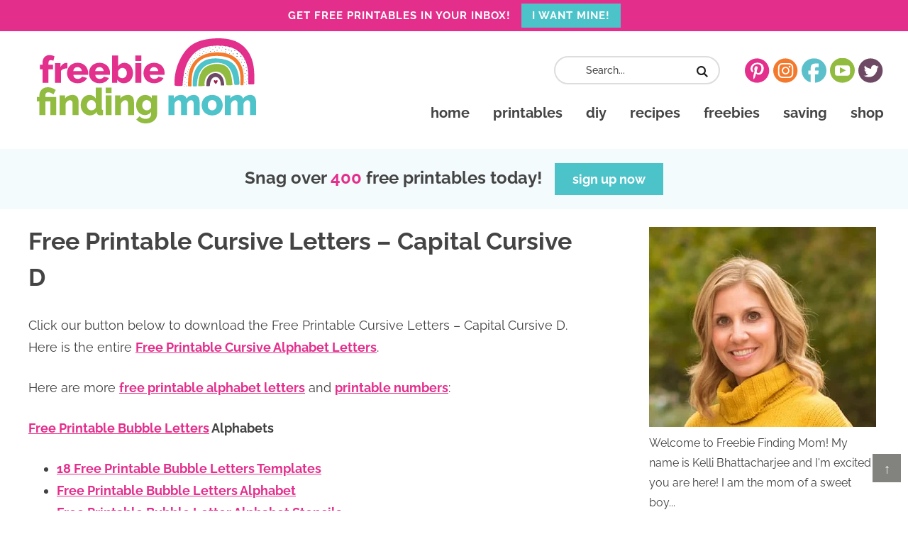

--- FILE ---
content_type: text/html; charset=UTF-8
request_url: https://www.freebiefindingmom.com/free-printable-cursive-letters-capital-cursive-d/
body_size: 33553
content:
<!DOCTYPE html>
<html lang="en-US" prefix="og: http://ogp.me/ns#">
<head >
<meta charset="UTF-8" />
<meta name="viewport" content="width=device-width, initial-scale=1" />
<meta name='robots' content='index, follow, max-image-preview:large, max-snippet:-1, max-video-preview:-1' />

<!-- Easy Social Share Buttons for WordPress v.10.8 https://socialsharingplugin.com -->
<meta property="og:image" content="https://www.freebiefindingmom.com/wp-content/uploads/2021/04/free_printable_cursive_letters_capital_cursive_D.jpg" />
<meta property="og:image:secure_url" content="https://www.freebiefindingmom.com/wp-content/uploads/2021/04/free_printable_cursive_letters_capital_cursive_D.jpg" />
<!-- / Easy Social Share Buttons for WordPress -->
<meta name="twitter:image" content="https://www.freebiefindingmom.com/wp-content/uploads/2021/04/free_printable_cursive_letters_capital_cursive_D.jpg" />

<!-- Google Tag Manager by PYS -->
<script data-cfasync="false" data-pagespeed-no-defer>
	var pys_datalayer_name = "dataLayer";
	window.dataLayer = window.dataLayer || [];</script> 
<!-- End Google Tag Manager by PYS -->
	<!-- This site is optimized with the Yoast SEO plugin v26.7 - https://yoast.com/wordpress/plugins/seo/ -->
	<title>Free Cursive Letters Printable: Capital D</title>
<link data-rocket-prefetch href="https://assets.pinterest.com" rel="dns-prefetch">
<link data-rocket-prefetch href="https://www.googletagmanager.com" rel="dns-prefetch">
<link data-rocket-prefetch href="https://s.pinimg.com" rel="dns-prefetch">
<link data-rocket-prefetch href="https://scripts.clarity.ms" rel="dns-prefetch">
<link data-rocket-prefetch href="https://exchange.mediavine.com" rel="dns-prefetch">
<link data-rocket-prefetch href="https://scripts.mediavine.com" rel="dns-prefetch">
<link data-rocket-prefetch href="https://connect.facebook.net" rel="dns-prefetch">
<link data-rocket-prefetch href="https://www.clarity.ms" rel="dns-prefetch">
<link data-rocket-prefetch href="https://assets.flodesk.com" rel="dns-prefetch">

<link data-rocket-prefetch href="https://securepubads.g.doubleclick.net" rel="dns-prefetch">
<link data-rocket-prefetch href="https://cdn.attn.tv" rel="dns-prefetch">
<link data-rocket-prefetch href="https://eu-us.consentmanager.net" rel="dns-prefetch">
<link data-rocket-prefetch href="https://eu-us-cdn.consentmanager.net" rel="dns-prefetch">
<link data-rocket-prefetch href="https://faves.grow.me" rel="dns-prefetch">
<link data-rocket-prefetch href="https://googleads.g.doubleclick.net" rel="dns-prefetch">
<link data-rocket-prefetch href="" rel="dns-prefetch">
<link data-rocket-prefetch href="https://app.grow.me" rel="dns-prefetch">
<link data-rocket-preload as="style" href="https://fonts.googleapis.com/css2?family=Raleway:ital,wght@0,300;0,400;0,500;0,600;0,700;0,800;1,400&#038;display=swap" rel="preload">
<style type="text/css">@font-face {font-family:Raleway;font-style:normal;font-weight:300;src:url(/cf-fonts/v/raleway/5.0.16/cyrillic-ext/wght/normal.woff2);unicode-range:U+0460-052F,U+1C80-1C88,U+20B4,U+2DE0-2DFF,U+A640-A69F,U+FE2E-FE2F;font-display:swap;}@font-face {font-family:Raleway;font-style:normal;font-weight:300;src:url(/cf-fonts/v/raleway/5.0.16/vietnamese/wght/normal.woff2);unicode-range:U+0102-0103,U+0110-0111,U+0128-0129,U+0168-0169,U+01A0-01A1,U+01AF-01B0,U+0300-0301,U+0303-0304,U+0308-0309,U+0323,U+0329,U+1EA0-1EF9,U+20AB;font-display:swap;}@font-face {font-family:Raleway;font-style:normal;font-weight:300;src:url(/cf-fonts/v/raleway/5.0.16/latin/wght/normal.woff2);unicode-range:U+0000-00FF,U+0131,U+0152-0153,U+02BB-02BC,U+02C6,U+02DA,U+02DC,U+0304,U+0308,U+0329,U+2000-206F,U+2074,U+20AC,U+2122,U+2191,U+2193,U+2212,U+2215,U+FEFF,U+FFFD;font-display:swap;}@font-face {font-family:Raleway;font-style:normal;font-weight:300;src:url(/cf-fonts/v/raleway/5.0.16/latin-ext/wght/normal.woff2);unicode-range:U+0100-02AF,U+0304,U+0308,U+0329,U+1E00-1E9F,U+1EF2-1EFF,U+2020,U+20A0-20AB,U+20AD-20CF,U+2113,U+2C60-2C7F,U+A720-A7FF;font-display:swap;}@font-face {font-family:Raleway;font-style:normal;font-weight:300;src:url(/cf-fonts/v/raleway/5.0.16/cyrillic/wght/normal.woff2);unicode-range:U+0301,U+0400-045F,U+0490-0491,U+04B0-04B1,U+2116;font-display:swap;}@font-face {font-family:Raleway;font-style:normal;font-weight:400;src:url(/cf-fonts/v/raleway/5.0.16/cyrillic-ext/wght/normal.woff2);unicode-range:U+0460-052F,U+1C80-1C88,U+20B4,U+2DE0-2DFF,U+A640-A69F,U+FE2E-FE2F;font-display:swap;}@font-face {font-family:Raleway;font-style:normal;font-weight:400;src:url(/cf-fonts/v/raleway/5.0.16/latin/wght/normal.woff2);unicode-range:U+0000-00FF,U+0131,U+0152-0153,U+02BB-02BC,U+02C6,U+02DA,U+02DC,U+0304,U+0308,U+0329,U+2000-206F,U+2074,U+20AC,U+2122,U+2191,U+2193,U+2212,U+2215,U+FEFF,U+FFFD;font-display:swap;}@font-face {font-family:Raleway;font-style:normal;font-weight:400;src:url(/cf-fonts/v/raleway/5.0.16/vietnamese/wght/normal.woff2);unicode-range:U+0102-0103,U+0110-0111,U+0128-0129,U+0168-0169,U+01A0-01A1,U+01AF-01B0,U+0300-0301,U+0303-0304,U+0308-0309,U+0323,U+0329,U+1EA0-1EF9,U+20AB;font-display:swap;}@font-face {font-family:Raleway;font-style:normal;font-weight:400;src:url(/cf-fonts/v/raleway/5.0.16/cyrillic/wght/normal.woff2);unicode-range:U+0301,U+0400-045F,U+0490-0491,U+04B0-04B1,U+2116;font-display:swap;}@font-face {font-family:Raleway;font-style:normal;font-weight:400;src:url(/cf-fonts/v/raleway/5.0.16/latin-ext/wght/normal.woff2);unicode-range:U+0100-02AF,U+0304,U+0308,U+0329,U+1E00-1E9F,U+1EF2-1EFF,U+2020,U+20A0-20AB,U+20AD-20CF,U+2113,U+2C60-2C7F,U+A720-A7FF;font-display:swap;}@font-face {font-family:Raleway;font-style:normal;font-weight:500;src:url(/cf-fonts/v/raleway/5.0.16/cyrillic/wght/normal.woff2);unicode-range:U+0301,U+0400-045F,U+0490-0491,U+04B0-04B1,U+2116;font-display:swap;}@font-face {font-family:Raleway;font-style:normal;font-weight:500;src:url(/cf-fonts/v/raleway/5.0.16/latin-ext/wght/normal.woff2);unicode-range:U+0100-02AF,U+0304,U+0308,U+0329,U+1E00-1E9F,U+1EF2-1EFF,U+2020,U+20A0-20AB,U+20AD-20CF,U+2113,U+2C60-2C7F,U+A720-A7FF;font-display:swap;}@font-face {font-family:Raleway;font-style:normal;font-weight:500;src:url(/cf-fonts/v/raleway/5.0.16/cyrillic-ext/wght/normal.woff2);unicode-range:U+0460-052F,U+1C80-1C88,U+20B4,U+2DE0-2DFF,U+A640-A69F,U+FE2E-FE2F;font-display:swap;}@font-face {font-family:Raleway;font-style:normal;font-weight:500;src:url(/cf-fonts/v/raleway/5.0.16/latin/wght/normal.woff2);unicode-range:U+0000-00FF,U+0131,U+0152-0153,U+02BB-02BC,U+02C6,U+02DA,U+02DC,U+0304,U+0308,U+0329,U+2000-206F,U+2074,U+20AC,U+2122,U+2191,U+2193,U+2212,U+2215,U+FEFF,U+FFFD;font-display:swap;}@font-face {font-family:Raleway;font-style:normal;font-weight:500;src:url(/cf-fonts/v/raleway/5.0.16/vietnamese/wght/normal.woff2);unicode-range:U+0102-0103,U+0110-0111,U+0128-0129,U+0168-0169,U+01A0-01A1,U+01AF-01B0,U+0300-0301,U+0303-0304,U+0308-0309,U+0323,U+0329,U+1EA0-1EF9,U+20AB;font-display:swap;}@font-face {font-family:Raleway;font-style:normal;font-weight:600;src:url(/cf-fonts/v/raleway/5.0.16/vietnamese/wght/normal.woff2);unicode-range:U+0102-0103,U+0110-0111,U+0128-0129,U+0168-0169,U+01A0-01A1,U+01AF-01B0,U+0300-0301,U+0303-0304,U+0308-0309,U+0323,U+0329,U+1EA0-1EF9,U+20AB;font-display:swap;}@font-face {font-family:Raleway;font-style:normal;font-weight:600;src:url(/cf-fonts/v/raleway/5.0.16/latin/wght/normal.woff2);unicode-range:U+0000-00FF,U+0131,U+0152-0153,U+02BB-02BC,U+02C6,U+02DA,U+02DC,U+0304,U+0308,U+0329,U+2000-206F,U+2074,U+20AC,U+2122,U+2191,U+2193,U+2212,U+2215,U+FEFF,U+FFFD;font-display:swap;}@font-face {font-family:Raleway;font-style:normal;font-weight:600;src:url(/cf-fonts/v/raleway/5.0.16/cyrillic-ext/wght/normal.woff2);unicode-range:U+0460-052F,U+1C80-1C88,U+20B4,U+2DE0-2DFF,U+A640-A69F,U+FE2E-FE2F;font-display:swap;}@font-face {font-family:Raleway;font-style:normal;font-weight:600;src:url(/cf-fonts/v/raleway/5.0.16/cyrillic/wght/normal.woff2);unicode-range:U+0301,U+0400-045F,U+0490-0491,U+04B0-04B1,U+2116;font-display:swap;}@font-face {font-family:Raleway;font-style:normal;font-weight:600;src:url(/cf-fonts/v/raleway/5.0.16/latin-ext/wght/normal.woff2);unicode-range:U+0100-02AF,U+0304,U+0308,U+0329,U+1E00-1E9F,U+1EF2-1EFF,U+2020,U+20A0-20AB,U+20AD-20CF,U+2113,U+2C60-2C7F,U+A720-A7FF;font-display:swap;}@font-face {font-family:Raleway;font-style:normal;font-weight:700;src:url(/cf-fonts/v/raleway/5.0.16/latin/wght/normal.woff2);unicode-range:U+0000-00FF,U+0131,U+0152-0153,U+02BB-02BC,U+02C6,U+02DA,U+02DC,U+0304,U+0308,U+0329,U+2000-206F,U+2074,U+20AC,U+2122,U+2191,U+2193,U+2212,U+2215,U+FEFF,U+FFFD;font-display:swap;}@font-face {font-family:Raleway;font-style:normal;font-weight:700;src:url(/cf-fonts/v/raleway/5.0.16/vietnamese/wght/normal.woff2);unicode-range:U+0102-0103,U+0110-0111,U+0128-0129,U+0168-0169,U+01A0-01A1,U+01AF-01B0,U+0300-0301,U+0303-0304,U+0308-0309,U+0323,U+0329,U+1EA0-1EF9,U+20AB;font-display:swap;}@font-face {font-family:Raleway;font-style:normal;font-weight:700;src:url(/cf-fonts/v/raleway/5.0.16/cyrillic/wght/normal.woff2);unicode-range:U+0301,U+0400-045F,U+0490-0491,U+04B0-04B1,U+2116;font-display:swap;}@font-face {font-family:Raleway;font-style:normal;font-weight:700;src:url(/cf-fonts/v/raleway/5.0.16/latin-ext/wght/normal.woff2);unicode-range:U+0100-02AF,U+0304,U+0308,U+0329,U+1E00-1E9F,U+1EF2-1EFF,U+2020,U+20A0-20AB,U+20AD-20CF,U+2113,U+2C60-2C7F,U+A720-A7FF;font-display:swap;}@font-face {font-family:Raleway;font-style:normal;font-weight:700;src:url(/cf-fonts/v/raleway/5.0.16/cyrillic-ext/wght/normal.woff2);unicode-range:U+0460-052F,U+1C80-1C88,U+20B4,U+2DE0-2DFF,U+A640-A69F,U+FE2E-FE2F;font-display:swap;}@font-face {font-family:Raleway;font-style:normal;font-weight:800;src:url(/cf-fonts/v/raleway/5.0.16/cyrillic/wght/normal.woff2);unicode-range:U+0301,U+0400-045F,U+0490-0491,U+04B0-04B1,U+2116;font-display:swap;}@font-face {font-family:Raleway;font-style:normal;font-weight:800;src:url(/cf-fonts/v/raleway/5.0.16/cyrillic-ext/wght/normal.woff2);unicode-range:U+0460-052F,U+1C80-1C88,U+20B4,U+2DE0-2DFF,U+A640-A69F,U+FE2E-FE2F;font-display:swap;}@font-face {font-family:Raleway;font-style:normal;font-weight:800;src:url(/cf-fonts/v/raleway/5.0.16/vietnamese/wght/normal.woff2);unicode-range:U+0102-0103,U+0110-0111,U+0128-0129,U+0168-0169,U+01A0-01A1,U+01AF-01B0,U+0300-0301,U+0303-0304,U+0308-0309,U+0323,U+0329,U+1EA0-1EF9,U+20AB;font-display:swap;}@font-face {font-family:Raleway;font-style:normal;font-weight:800;src:url(/cf-fonts/v/raleway/5.0.16/latin-ext/wght/normal.woff2);unicode-range:U+0100-02AF,U+0304,U+0308,U+0329,U+1E00-1E9F,U+1EF2-1EFF,U+2020,U+20A0-20AB,U+20AD-20CF,U+2113,U+2C60-2C7F,U+A720-A7FF;font-display:swap;}@font-face {font-family:Raleway;font-style:normal;font-weight:800;src:url(/cf-fonts/v/raleway/5.0.16/latin/wght/normal.woff2);unicode-range:U+0000-00FF,U+0131,U+0152-0153,U+02BB-02BC,U+02C6,U+02DA,U+02DC,U+0304,U+0308,U+0329,U+2000-206F,U+2074,U+20AC,U+2122,U+2191,U+2193,U+2212,U+2215,U+FEFF,U+FFFD;font-display:swap;}@font-face {font-family:Raleway;font-style:italic;font-weight:400;src:url(/cf-fonts/v/raleway/5.0.16/latin/wght/italic.woff2);unicode-range:U+0000-00FF,U+0131,U+0152-0153,U+02BB-02BC,U+02C6,U+02DA,U+02DC,U+0304,U+0308,U+0329,U+2000-206F,U+2074,U+20AC,U+2122,U+2191,U+2193,U+2212,U+2215,U+FEFF,U+FFFD;font-display:swap;}@font-face {font-family:Raleway;font-style:italic;font-weight:400;src:url(/cf-fonts/v/raleway/5.0.16/vietnamese/wght/italic.woff2);unicode-range:U+0102-0103,U+0110-0111,U+0128-0129,U+0168-0169,U+01A0-01A1,U+01AF-01B0,U+0300-0301,U+0303-0304,U+0308-0309,U+0323,U+0329,U+1EA0-1EF9,U+20AB;font-display:swap;}@font-face {font-family:Raleway;font-style:italic;font-weight:400;src:url(/cf-fonts/v/raleway/5.0.16/cyrillic/wght/italic.woff2);unicode-range:U+0301,U+0400-045F,U+0490-0491,U+04B0-04B1,U+2116;font-display:swap;}@font-face {font-family:Raleway;font-style:italic;font-weight:400;src:url(/cf-fonts/v/raleway/5.0.16/cyrillic-ext/wght/italic.woff2);unicode-range:U+0460-052F,U+1C80-1C88,U+20B4,U+2DE0-2DFF,U+A640-A69F,U+FE2E-FE2F;font-display:swap;}@font-face {font-family:Raleway;font-style:italic;font-weight:400;src:url(/cf-fonts/v/raleway/5.0.16/latin-ext/wght/italic.woff2);unicode-range:U+0100-02AF,U+0304,U+0308,U+0329,U+1E00-1E9F,U+1EF2-1EFF,U+2020,U+20A0-20AB,U+20AD-20CF,U+2113,U+2C60-2C7F,U+A720-A7FF;font-display:swap;}</style>
<style id="wpr-usedcss">img:is([sizes=auto i],[sizes^="auto," i]){contain-intrinsic-size:3000px 1500px}div.pp_default .pp_bottom,div.pp_default .pp_bottom .pp_left,div.pp_default .pp_bottom .pp_middle,div.pp_default .pp_bottom .pp_right,div.pp_default .pp_top,div.pp_default .pp_top .pp_left,div.pp_default .pp_top .pp_middle,div.pp_default .pp_top .pp_right{height:13px}div.pp_default .pp_top .pp_left{background:url(https://www.freebiefindingmom.com/wp-content/plugins/wp-video-lightbox/images/prettyPhoto/default/sprite.png) -78px -93px no-repeat}div.pp_default .pp_top .pp_middle{background:url(https://www.freebiefindingmom.com/wp-content/plugins/wp-video-lightbox/images/prettyPhoto/default/sprite_x.png) top left repeat-x}div.pp_default .pp_top .pp_right{background:url(https://www.freebiefindingmom.com/wp-content/plugins/wp-video-lightbox/images/prettyPhoto/default/sprite.png) -112px -93px no-repeat}div.pp_default .pp_content .ppt{color:#f8f8f8}div.pp_default .pp_content_container .pp_left{background:url(https://www.freebiefindingmom.com/wp-content/plugins/wp-video-lightbox/images/prettyPhoto/default/sprite_y.png) -7px 0 repeat-y;padding-left:13px}div.pp_default .pp_content_container .pp_right{background:url(https://www.freebiefindingmom.com/wp-content/plugins/wp-video-lightbox/images/prettyPhoto/default/sprite_y.png) top right repeat-y;padding-right:13px}div.pp_default .pp_next:hover{background:url(https://www.freebiefindingmom.com/wp-content/plugins/wp-video-lightbox/images/prettyPhoto/default/sprite_next.png) center right no-repeat;cursor:pointer}div.pp_default .pp_previous:hover{background:url(https://www.freebiefindingmom.com/wp-content/plugins/wp-video-lightbox/images/prettyPhoto/default/sprite_prev.png) center left no-repeat;cursor:pointer}div.pp_default .pp_expand{background:url(https://www.freebiefindingmom.com/wp-content/plugins/wp-video-lightbox/images/prettyPhoto/default/sprite.png) 0 -29px no-repeat;cursor:pointer;width:28px;height:28px}div.pp_default .pp_expand:hover{background:url(https://www.freebiefindingmom.com/wp-content/plugins/wp-video-lightbox/images/prettyPhoto/default/sprite.png) 0 -56px no-repeat;cursor:pointer}div.pp_default .pp_contract{background:url(https://www.freebiefindingmom.com/wp-content/plugins/wp-video-lightbox/images/prettyPhoto/default/sprite.png) 0 -84px no-repeat;cursor:pointer;width:28px;height:28px}div.pp_default .pp_contract:hover{background:url(https://www.freebiefindingmom.com/wp-content/plugins/wp-video-lightbox/images/prettyPhoto/default/sprite.png) 0 -113px no-repeat;cursor:pointer}div.pp_default .pp_close{width:30px;height:30px;background:url(https://www.freebiefindingmom.com/wp-content/plugins/wp-video-lightbox/images/prettyPhoto/default/sprite.png) 2px 1px no-repeat;cursor:pointer}div.pp_default .pp_gallery ul li a{background:url(https://www.freebiefindingmom.com/wp-content/plugins/wp-video-lightbox/images/prettyPhoto/default/default_thumb.png) center center #f8f8f8;border:1px solid #aaa}div.pp_default .pp_social{margin-top:7px}div.pp_default .pp_gallery a.pp_arrow_next,div.pp_default .pp_gallery a.pp_arrow_previous{position:static;left:auto}div.pp_default .pp_nav .pp_pause,div.pp_default .pp_nav .pp_play{background:url(https://www.freebiefindingmom.com/wp-content/plugins/wp-video-lightbox/images/prettyPhoto/default/sprite.png) -51px 1px no-repeat;height:30px;width:30px}div.pp_default .pp_nav .pp_pause{background-position:-51px -29px}div.pp_default a.pp_arrow_next,div.pp_default a.pp_arrow_previous{background:url(https://www.freebiefindingmom.com/wp-content/plugins/wp-video-lightbox/images/prettyPhoto/default/sprite.png) -31px -3px no-repeat;height:20px;width:20px;margin:4px 0 0}div.pp_default a.pp_arrow_next{left:52px;background-position:-82px -3px}div.pp_default .pp_content_container .pp_details{margin-top:5px}div.pp_default .pp_nav{clear:none;height:30px;width:110px;position:relative}div.pp_default .pp_nav .currentTextHolder{font-family:Georgia;font-style:italic;color:#999;font-size:11px;left:75px;line-height:25px;position:absolute;top:2px;margin:0;padding:0 0 0 10px}div.pp_default .pp_arrow_next:hover,div.pp_default .pp_arrow_previous:hover,div.pp_default .pp_close:hover,div.pp_default .pp_nav .pp_pause:hover,div.pp_default .pp_nav .pp_play:hover{opacity:.7}div.pp_default .pp_description{font-size:11px;font-weight:700;line-height:14px;margin:5px 50px 5px 0}div.pp_default .pp_bottom .pp_left{background:url(https://www.freebiefindingmom.com/wp-content/plugins/wp-video-lightbox/images/prettyPhoto/default/sprite.png) -78px -127px no-repeat}div.pp_default .pp_bottom .pp_middle{background:url(https://www.freebiefindingmom.com/wp-content/plugins/wp-video-lightbox/images/prettyPhoto/default/sprite_x.png) bottom left repeat-x}div.pp_default .pp_bottom .pp_right{background:url(https://www.freebiefindingmom.com/wp-content/plugins/wp-video-lightbox/images/prettyPhoto/default/sprite.png) -112px -127px no-repeat}div.pp_default .pp_loaderIcon{background:url(https://www.freebiefindingmom.com/wp-content/plugins/wp-video-lightbox/images/prettyPhoto/default/loader.gif) center center no-repeat}div.facebook .pp_top .pp_left{background:url(https://www.freebiefindingmom.com/wp-content/plugins/wp-video-lightbox/images/prettyPhoto/facebook/sprite.png) -88px -53px no-repeat}div.facebook .pp_top .pp_middle{background:url(https://www.freebiefindingmom.com/wp-content/plugins/wp-video-lightbox/images/prettyPhoto/facebook/contentPatternTop.png) top left repeat-x}div.facebook .pp_top .pp_right{background:url(https://www.freebiefindingmom.com/wp-content/plugins/wp-video-lightbox/images/prettyPhoto/facebook/sprite.png) -110px -53px no-repeat}div.facebook .pp_content_container .pp_left{background:url(https://www.freebiefindingmom.com/wp-content/plugins/wp-video-lightbox/images/prettyPhoto/facebook/contentPatternLeft.png) top left repeat-y}div.facebook .pp_content_container .pp_right{background:url(https://www.freebiefindingmom.com/wp-content/plugins/wp-video-lightbox/images/prettyPhoto/facebook/contentPatternRight.png) top right repeat-y}div.facebook .pp_expand{background:url(https://www.freebiefindingmom.com/wp-content/plugins/wp-video-lightbox/images/prettyPhoto/facebook/sprite.png) -31px -26px no-repeat;cursor:pointer}div.facebook .pp_expand:hover{background:url(https://www.freebiefindingmom.com/wp-content/plugins/wp-video-lightbox/images/prettyPhoto/facebook/sprite.png) -31px -47px no-repeat;cursor:pointer}div.facebook .pp_contract{background:url(https://www.freebiefindingmom.com/wp-content/plugins/wp-video-lightbox/images/prettyPhoto/facebook/sprite.png) 0 -26px no-repeat;cursor:pointer}div.facebook .pp_contract:hover{background:url(https://www.freebiefindingmom.com/wp-content/plugins/wp-video-lightbox/images/prettyPhoto/facebook/sprite.png) 0 -47px no-repeat;cursor:pointer}div.facebook .pp_close{width:22px;height:22px;background:url(https://www.freebiefindingmom.com/wp-content/plugins/wp-video-lightbox/images/prettyPhoto/facebook/sprite.png) -1px -1px no-repeat;cursor:pointer}div.facebook .pp_description{margin:0 37px 0 0}div.facebook .pp_loaderIcon{background:url(https://www.freebiefindingmom.com/wp-content/plugins/wp-video-lightbox/images/prettyPhoto/facebook/loader.gif) center center no-repeat}div.facebook .pp_arrow_previous{background:url(https://www.freebiefindingmom.com/wp-content/plugins/wp-video-lightbox/images/prettyPhoto/facebook/sprite.png) 0 -71px no-repeat;height:22px;margin-top:0;width:22px}div.facebook .pp_arrow_previous.disabled{background-position:0 -96px;cursor:default}div.facebook .pp_arrow_next{background:url(https://www.freebiefindingmom.com/wp-content/plugins/wp-video-lightbox/images/prettyPhoto/facebook/sprite.png) -32px -71px no-repeat;height:22px;margin-top:0;width:22px}div.facebook .pp_arrow_next.disabled{background-position:-32px -96px;cursor:default}div.facebook .pp_nav{margin-top:0}div.facebook .pp_nav p{font-size:15px;padding:0 3px 0 4px}div.facebook .pp_nav .pp_play{background:url(https://www.freebiefindingmom.com/wp-content/plugins/wp-video-lightbox/images/prettyPhoto/facebook/sprite.png) -1px -123px no-repeat;height:22px;width:22px}div.facebook .pp_nav .pp_pause{background:url(https://www.freebiefindingmom.com/wp-content/plugins/wp-video-lightbox/images/prettyPhoto/facebook/sprite.png) -32px -123px no-repeat;height:22px;width:22px}div.facebook .pp_next:hover{background:url(https://www.freebiefindingmom.com/wp-content/plugins/wp-video-lightbox/images/prettyPhoto/facebook/btnNext.png) center right no-repeat;cursor:pointer}div.facebook .pp_previous:hover{background:url(https://www.freebiefindingmom.com/wp-content/plugins/wp-video-lightbox/images/prettyPhoto/facebook/btnPrevious.png) center left no-repeat;cursor:pointer}div.facebook .pp_bottom .pp_left{background:url(https://www.freebiefindingmom.com/wp-content/plugins/wp-video-lightbox/images/prettyPhoto/facebook/sprite.png) -88px -80px no-repeat}div.facebook .pp_bottom .pp_middle{background:url(https://www.freebiefindingmom.com/wp-content/plugins/wp-video-lightbox/images/prettyPhoto/facebook/contentPatternBottom.png) top left repeat-x}div.facebook .pp_bottom .pp_right{background:url(https://www.freebiefindingmom.com/wp-content/plugins/wp-video-lightbox/images/prettyPhoto/facebook/sprite.png) -110px -80px no-repeat}div.pp_pic_holder a:focus{outline:0}div.pp_overlay{background:#000;display:none;left:0;position:absolute;top:0;width:100%;z-index:9500}div.pp_pic_holder{display:none;position:absolute;width:100px;z-index:10000}.pp_content{height:40px;min-width:40px}* html .pp_content{width:40px}.pp_content_container{position:relative;text-align:left;width:100%}.pp_content_container .pp_left{padding-left:20px}.pp_content_container .pp_right{padding-right:20px}.pp_content_container .pp_details{float:left;margin:10px 0 2px}.pp_description{display:none;margin:0}.pp_social{float:left;margin:0}.pp_social .facebook{float:left;margin-left:5px;width:55px;overflow:hidden}.pp_nav{clear:right;float:left;margin:3px 10px 0 0}.pp_nav p{float:left;white-space:nowrap;margin:2px 4px}.pp_nav .pp_pause,.pp_nav .pp_play{float:left;margin-right:4px;text-indent:-10000px}a.pp_arrow_next,a.pp_arrow_previous{display:block;float:left;height:15px;margin-top:3px;overflow:hidden;text-indent:-10000px;width:14px}.pp_hoverContainer{position:absolute;top:0;width:100%;z-index:2000}.pp_gallery{display:none;left:50%;margin-top:-50px;position:absolute;z-index:10000}.pp_gallery div{float:left;overflow:hidden;position:relative}.pp_gallery ul{float:left;height:35px;position:relative;white-space:nowrap;margin:0 0 0 5px;padding:0}.pp_gallery ul a{border:1px solid rgba(0,0,0,.5);display:block;float:left;height:33px;overflow:hidden}.pp_gallery ul a img{border:0}.pp_gallery li{display:block;float:left;margin:0 5px 0 0;padding:0}.pp_gallery li.default a{background:url(https://www.freebiefindingmom.com/wp-content/plugins/wp-video-lightbox/images/prettyPhoto/facebook/default_thumbnail.gif) no-repeat;display:block;height:33px;width:50px}.pp_gallery .pp_arrow_next,.pp_gallery .pp_arrow_previous{margin-top:7px!important}a.pp_next{background:url(https://www.freebiefindingmom.com/wp-content/plugins/wp-video-lightbox/images/prettyPhoto/light_rounded/btnNext.png) 10000px 10000px no-repeat;display:block;float:right;height:100%;text-indent:-10000px;width:49%}a.pp_previous{background:url(https://www.freebiefindingmom.com/wp-content/plugins/wp-video-lightbox/images/prettyPhoto/light_rounded/btnNext.png) 10000px 10000px no-repeat;display:block;float:left;height:100%;text-indent:-10000px;width:49%}a.pp_contract,a.pp_expand{cursor:pointer;display:none;height:20px;position:absolute;right:30px;text-indent:-10000px;top:10px;width:20px;z-index:20000}a.pp_close{position:absolute;right:0;top:0;display:block;line-height:22px;text-indent:-10000px}.pp_loaderIcon{display:block;height:24px;left:50%;position:absolute;top:50%;width:24px;margin:-12px 0 0 -12px}#pp_full_res{line-height:1!important}#pp_full_res .pp_inline{text-align:left}#pp_full_res .pp_inline p{margin:0 0 15px}div.ppt{color:#fff;display:none;font-size:17px;z-index:9999;margin:0 0 5px 15px}div.pp_default .pp_content{background-color:#fff}div.facebook #pp_full_res .pp_inline,div.facebook .pp_content .ppt,div.pp_default #pp_full_res .pp_inline{color:#000}.pp_gallery li.selected a,.pp_gallery ul a:hover,div.pp_default .pp_gallery ul li a:hover,div.pp_default .pp_gallery ul li.selected a{border-color:#fff}div.facebook .pp_details,div.pp_default .pp_details{position:relative}div.facebook .pp_content{background:#fff}.pp_bottom,.pp_top{height:20px;position:relative}* html .pp_bottom,* html .pp_top{padding:0 20px}.pp_bottom .pp_left,.pp_top .pp_left{height:20px;left:0;position:absolute;width:20px}.pp_bottom .pp_middle,.pp_top .pp_middle{height:20px;left:20px;position:absolute;right:20px}* html .pp_bottom .pp_middle,* html .pp_top .pp_middle{left:0;position:static}.pp_bottom .pp_right,.pp_top .pp_right{height:20px;left:auto;position:absolute;right:0;top:0;width:20px}.pp_fade,.pp_gallery li.default a img{display:none}a.pp_close{z-index:100}@media only screen and (max-width:767px){.pp_pic_holder.pp_default{width:100%!important;left:0!important;overflow:hidden}div.pp_default .pp_content_container .pp_left{padding-left:0!important}div.pp_default .pp_content_container .pp_right{padding-right:0!important}.pp_content{width:100%!important;height:auto!important}.pp_fade{width:100%!important;height:100%!important}.pp_bottom,.pp_gallery,.pp_hoverContainer,.pp_top,a.pp_contract,a.pp_expand{display:none!important}#pp_full_res img{width:100%!important;height:auto!important}.pp_details{width:100%!important;padding-left:3%;padding-right:4%;padding-top:10px;padding-bottom:10px;background-color:#fff;margin-top:-2px!important}a.pp_close{right:7%!important;top:10px!important}}article,aside,details,figcaption,figure,footer,header,hgroup,main,nav,section,summary{display:block}audio,canvas,video{display:inline-block}audio:not([controls]){display:none;height:0}[hidden]{display:none}html{font-family:sans-serif;-ms-text-size-adjust:100%;-webkit-text-size-adjust:100%}body{margin:0}a:focus{outline:dotted thin}a:active,a:hover{outline:0}h1{font-size:2em;margin:.67em 0}abbr[title]{border-bottom:1px dotted}dfn{font-style:italic}hr{-moz-box-sizing:content-box;box-sizing:content-box;height:0}mark{background:#ff0;color:#000}code,kbd,pre,samp{font-family:monospace,serif;font-size:1em}pre{white-space:pre-wrap}small{font-size:80%}sub,sup{font-size:75%;line-height:0;position:relative;vertical-align:baseline}sup{top:-.5em}sub{bottom:-.25em}img{border:0}svg:not(:root){overflow:hidden}figure{margin:0}fieldset{border:1px solid silver;margin:0 2px;padding:.35em .625em .75em}legend{border:0;padding:0}button,input,select,textarea{font-family:inherit;font-size:100%;margin:0}button,input{line-height:normal}button,select{text-transform:none}button,html input[type=button],input[type=submit]{-webkit-appearance:button;cursor:pointer}button[disabled],html input[disabled]{cursor:default}input[type=checkbox],input[type=radio]{box-sizing:border-box;padding:0}input[type=search]{-webkit-appearance:textfield;-moz-box-sizing:content-box;-webkit-box-sizing:content-box;box-sizing:content-box}input[type=search]::-webkit-search-cancel-button,input[type=search]::-webkit-search-decoration{-webkit-appearance:none}button::-moz-focus-inner,input::-moz-focus-inner{border:0;padding:0}textarea{overflow:auto;vertical-align:top}table{border-collapse:collapse;border-spacing:0}*,input[type=search]{-webkit-box-sizing:border-box;-moz-box-sizing:border-box;box-sizing:border-box}.entry:before,.footer-widgets:before,.nav-primary:before,.site-container:before,.site-footer:before,.site-header:before,.site-inner:before,.wrap:before{content:" ";display:table}.entry:after,.footer-widgets:after,.nav-primary:after,.site-container:after,.site-footer:after,.site-header:after,.site-inner:after,.wrap:after{clear:both;content:" ";display:table}html{font-size:62.5%}body{background-color:#fff;color:#414141;font-family:Raleway,sans-serif;font-size:18px;line-height:1.7625}.button,a,button,input:focus,input[type=button],input[type=submit],textarea:focus{-webkit-transition:.1s ease-in-out;-moz-transition:.1s ease-in-out;-ms-transition:.1s ease-in-out;-o-transition:.1s ease-in-out;transition:all .1s ease-in-out}::-moz-selection{background-color:#333;color:#fff}::selection{background-color:#333;color:#fff}a{color:#e42e8c;text-decoration:none;transition:.5s}a img{margin-bottom:-4px}a:hover{color:#4bc3c9}p{margin:0 0 24px;padding:0}strong{font-weight:700}ol,ul{margin:0;padding:0}blockquote,blockquote a{color:#e42e8c}blockquote{margin:40px auto;text-align:center;font-size:24px;font-weight:700;padding:0 10%}blockquote p:last-of-type{margin:0 auto}.entry-content code{background-color:#333;color:#ddd}cite{font-style:normal}h1,h2,h3,h4,h5,h6{color:#444;margin:0 0 5px;font-weight:700;line-height:1.5}h1{font-size:34px}h2{font-size:30px}.entry-title{font-size:28px}.entry-title a{color:#444;font-size:28px}.single .content .entry-title{font-size:38px;line-height:1.2}.search .content .entry-title,.search .content .entry-title a{font-size:18px}h2 a:hover{text-decoration:none}h3{font-size:28px}.content h3{border-bottom:1px solid #4bc3c9}h4{font-size:26px}.widgettitle{text-align:center;font-size:16px}h5{font-size:24px}h6{font-size:20px}embed,iframe,img,object,video{max-width:100%}img{height:auto;max-width:100%}input,select,textarea{background-color:#fff;border:1px solid #ddd;color:#444;font-size:12px;padding:10px;width:100%;box-shadow:none}input[type=checkbox],input[type=radio]{width:auto}input:focus,textarea:focus{border:1px solid #999;outline:0}::-moz-placeholder{color:#444;opacity:1}::-webkit-input-placeholder{color:#444}.button,.entry-content .button,button,input[type=button],input[type=submit]{background-color:#91bc3e;border:none;box-shadow:none;color:#fff;cursor:pointer;padding:10px 24px;text-transform:uppercase;width:auto;transition:.5s}.button:hover,.entry-content .button:hover,button:hover,input:hover[type=button],input:hover[type=submit]{background-color:#f47b30;color:#fff}.button{display:inline-block}input[type=search]::-webkit-search-cancel-button,input[type=search]::-webkit-search-results-button{display:none}table{border-collapse:collapse;border-spacing:0;line-height:2;margin-bottom:40px;width:100%}tbody{border-bottom:1px solid #ddd}td,th{text-align:left}th{font-weight:700;text-transform:uppercase}td{border-top:1px solid #ddd;padding:6px 0}.site-inner,.wrap{margin:0 auto;max-width:1240px}.site-inner{clear:both;padding:20px}.content{float:right;width:780px}.content-sidebar .content{float:left}.sidebar-primary{float:right;width:330px}.search-form{background:#fff;border:2px solid #ddd;border-radius:20px;padding:5px 15px;line-height:1}.search-form input[type=search]{background:0 0;padding:5px;border:none;font-size:14px;box-shadow:none;width:80%;line-height:1;display:inline-block;vertical-align:middle;font-weight:500}.search-form input[type=submit],.widget_search input[type=submit]:focus{background:url(https://www.freebiefindingmom.com/wp-content/themes/freebiemomnew/images/search.svg) right center no-repeat;background-size:16px 16px;width:17px;height:17px;text-indent:-9999px;float:right;display:inline-block;vertical-align:middle;padding:15px 0}.aligncenter{display:block;margin:0 auto 5px}.breadcrumb{margin-bottom:20px;font-size:12px;color:#999}.breadcrumb a{color:#999}.menu .menu-item:focus{position:static}.menu .menu-item>a:focus+ul.sub-menu{left:auto;opacity:1}.genesis-skip-link,.screen-reader-shortcut,.screen-reader-text,.screen-reader-text span{border:0;clip:rect(0,0,0,0);height:1px;overflow:hidden;position:absolute!important;width:1px;word-wrap:normal!important}.genesis-nav-menu .search input[type=submit]:focus,.screen-reader-shortcut:focus,.screen-reader-text:focus,.widget_search input[type=submit]:focus{background:#fff;box-shadow:0 0 2px 2px rgba(0,0,0,.6);clip:auto!important;color:#333;display:block;font-size:1em;font-weight:700;height:auto;padding:15px 23px 14px;text-decoration:none;width:auto;z-index:100000}.featured-content{overflow:hidden}.featured-content .entry{margin-bottom:20px;padding:0 0 24px}.featured-content .entry-title{border:none;font-size:17px;line-height:1.2}.featured-content .entry-title a{border:none;font-size:17px}.site-header{background-color:#fff}.site-header .wrap{padding:10px 0}.title-area{float:left;width:30%}.header-image .title-area{padding:0}.site-title{font-size:28px;line-height:1;margin:0 0 8px;text-transform:uppercase}.site-title a,.site-title a:hover{color:#333}.site-description{color:#999;font-size:16px;font-weight:300;line-height:1;margin-bottom:0;height:0}.header-image .site-description,.header-image .site-title a{display:block;text-indent:-9999px}.header-image .site-title a{background-size:100% auto;background:url(https://www.freebiefindingmom.com/wp-content/themes/freebiemomnew/images/header.svg);background-position:center!important;background-size:contain!important;background-repeat:no-repeat!important;min-height:120px;width:100%;margin:0 auto;position:relative;z-index:99}.widget-area{word-wrap:break-word}.site-header .widget-area{float:right;width:100%;max-width:60%;text-align:right;padding:25px 0 0}.site-header .widget-area .widget{display:inline-block;vertical-align:middle;padding:0 2%}.site-header.shrink{background:#e42e8c;position:fixed;padding:0;top:0;z-index:999;font-size:15px;width:100%;-webkit-box-shadow:0 10px 5px -5px rgba(0,0,0,.08);-moz-box-shadow:0 10px 5px -5px rgba(0,0,0,.08);box-shadow:0 10px 5px -5px rgba(0,0,0,.08)}.site-header.shrink .widget-area{display:none}.site-header.shrink .wrap{position:relative;overflow:visible}.site-header.shrink .title-area{width:25%;float:left}.site-header.shrink .site-title a{background:url(https://www.freebiefindingmom.com/wp-content/themes/freebiemomnew/images/header-shrink.png) no-repeat;background-size:100% auto;background-image:url(https://www.freebiefindingmom.com/wp-content/themes/freebiemomnew/images/header-shrink.svg),none;background-position:center!important;background-size:contain!important;min-height:60px;width:100%;float:left;filter:brightness(0) invert(1)}.shrink .wrap{padding:0;max-width:1240px;margin:0 auto}.shrink .title-area{width:24%;float:left}.shrink .search-form{margin:9px auto}.nav-primary{float:right;width:68%;margin:0 auto;font-size:20px;font-weight:700;text-transform:lowercase}.nav-primary .wrap{text-align:right;margin:0 auto;overflow:hidden}.nav-primary .menu-item{display:inline-block;text-align:center}.nav-primary a{border:none;color:#444;display:block;padding:13px 14px;position:relative;transition:.5s}.nav-primary>.menu-item>a{text-transform:uppercase}.nav-primary a:hover{color:#444}.nav-primary a:hover{color:#e42e8c}.shrink .nav-primary a{padding:10px}.shrink .nav-primary a{color:#fff}.shrink .nav-primary a:hover{background:#fff;color:#e42e8c}.nav-primary .sub-menu{color:#444;-webkit-box-shadow:0 0 10px 0 rgba(50,50,50,.15);-moz-box-shadow:0 0 10px 0 rgba(50,50,50,.15);box-shadow:0 0 10px 0 rgba(50,50,50,.15);background:#fff;left:-9999px;opacity:0;position:absolute;width:200px;z-index:99;z-index:999;border-bottom:4px solid #e42e8c}.nav-primary .sub-menu a{color:#444;font-size:14px;padding:10px;position:relative;width:200px;transition:.5s}.nav-primary .sub-menu a:hover{color:#e42e8c}.nav-primary .sub-menu .sub-menu{margin:-34px 0 0 199px}.nav-primary .menu-item:hover{position:static}.nav-primary .menu-item:hover>.sub-menu{left:auto;opacity:1}.nav-primary>.last>a{padding-right:0}.nav-primary>.right{display:inline-block;float:right;list-style-type:none;padding:28px 0}.nav-primary>.right>a{display:inline;padding:0}.entry{margin-bottom:40px}.entry-content a{text-decoration:underline}.entry-content ol,.entry-content p,.entry-content ul{margin-bottom:26px}.entry-content ol,.entry-content ul{margin-left:40px}.entry-content ol li{list-style-type:decimal}.entry-content ul li{list-style-type:disc}.entry-content ol ol,.entry-content ul ul{margin-bottom:0}.entry-content .search-form{width:50%}.single .content .entry-header{border-bottom:5px solid #fafafa;margin-bottom:15px}.sidebar p:last-child{margin-bottom:0}.sidebar li{list-style-type:none;margin-bottom:6px;word-wrap:break-word}.sidebar ul>li:last-child{margin-bottom:0}.sidebar .widget{background-color:#fff;margin-bottom:30px;padding:5px}.footer-widgets{clear:both;padding:20px;text-align:center;font-size:20px;line-height:1.4}.footer-widgets-1,.footer-widgets-2,.footer-widgets-3{width:33%;padding:2% 6%;display:inline-block;vertical-align:bottom}.footer-widgets-1,.footer-widgets-2{border-right:1px solid #eee}.footer-widgets .widgettitle{font-weight:700;text-transform:lowercase;font-size:24px}.footer-widgets-1 .widgettitle{color:#e42e8c}.footer-widgets-3 .widgettitle{color:#4bc3c9}.footer-widgets-2{font-size:12px}.footer-widgets a{display:block;color:#4bc3c9;border:1px solid #4bc3c9;font-weight:700;text-transform:lowercase;padding:5px;width:100%;margin:5px auto 0;font-size:20px}.footer-widgets-1 a{color:#e42e8c;border:1px solid #e42e8c}.footer-widgets-2 a{color:#91bc3e;border:1px solid #91bc3e}.footer-widgets a:hover,.footer-widgets-1 a:hover,.footer-widgets-2 a:hover{border:1px solid #6b4765;color:#6b4765}.footer-widgets-2 img{width:100%;max-width:80%;display:block;margin:0 auto 5px}.footer-widgets p{margin:0 auto 15px}.footer-widgets li{list-style-type:none;margin-bottom:6px;word-wrap:break-word}.footer-widgets .search-form input:focus{border:1px solid #ddd}.topButton{display:inline-block;height:40px;width:40px;position:fixed;bottom:40px;right:10px;padding-top:5px;background-color:#30302b;color:#fff;opacity:.6;text-decoration:none;text-align:center;z-index:9999}.topButton:hover{opacity:1;color:#fff;transition:1s}.site-footer{background:#fff;color:#444;font-size:14px;padding:15px;font-weight:600;text-align:left;border-top:1px solid #eee}.site-footer a{text-decoration:none;color:#444}.site-footer p{margin-bottom:0}.site-footer #social{display:inline-block;vertical-align:middle;text-align:right;float:right;margin:-15px auto 0}.cta-content{width:100%;clear:both;overflow:hidden;padding:5px;background:#e42e8c;text-align:center;color:#fff;text-transform:uppercase;letter-spacing:1px;font-size:15px;font-weight:700}.cta-content a{display:inline-block;padding:4px 15px;background:#4bc3c9;color:#fff;margin-left:10px}.cta-content a:hover{background:#6b4765}.cta-content p{margin:0 auto;padding-bottom:0}#newsletter-single{background:#f4fbfc;width:100%;text-align:center;position:relative}.newsletter-single{padding:20px}.newsletter-single h4{display:inline-block;margin:0 .5%;font-size:24px}.newsletter-single h4 span{color:#e42e8c}.newsletter-single a{display:inline-block;margin:0 .5%;text-transform:lowercase;font-size:18px;line-height:1.2;font-weight:700;padding:12px 25px;background:#4bc3c9;color:#fff}.newsletter-single a:hover{background:#f47b30}#social{margin:0 auto;position:relative;width:195px;height:35px}#social li{margin:0;padding:0;list-style:none;position:absolute;top:0}#social a,#social li{height:35px;display:block}#pinterest{background:url(https://www.freebiefindingmom.com/wp-content/themes/freebiemomnew/images/pinterest.svg) center no-repeat;background-size:35px 35px;left:0;width:35px;height:35px}#instagram{background:url(https://www.freebiefindingmom.com/wp-content/themes/freebiemomnew/images/instagram.svg) center no-repeat;background-size:35px 35px;left:40px;width:35px;height:35px}#facebook{background:url(https://www.freebiefindingmom.com/wp-content/themes/freebiemomnew/images/facebook.svg) center no-repeat;background-size:35px 35px;left:80px;width:35px;height:35px}#youtube{background:url(https://www.freebiefindingmom.com/wp-content/themes/freebiemomnew/images/youtube.svg) center no-repeat;background-size:35px 35px;left:120px;width:35px;height:35px}#twitter{background:url(https://www.freebiefindingmom.com/wp-content/themes/freebiemomnew/images/twitter.svg) center no-repeat;background-size:35px 35px;left:160px;width:35px;height:35px}#facebook:hover,#instagram:hover,#pinterest:hover,#twitter:hover,#youtube:hover{opacity:.8}#favorites-content{width:100%;clear:both;padding:4% 2%}#favorites-content{border-top:1px solid #eee;border-bottom:1px solid #eee;padding:1% 2%}.favorites-content{text-align:center;text-transform:lowercase;font-weight:700;max-width:1150px;margin:0 auto}.favorites-content h4{text-transform:lowercase;font-weight:800;font-size:36px;line-height:1;color:#444;margin:0 auto;display:inline-block;vertical-align:bottom;text-align:left}.favorites-content .widget{display:inline-block;vertical-align:middle;width:84%!important}.favorites-content .widget:first-of-type{width:15%}.favorites-content .menu{text-align:right;width:100%}.favorites-content .menu-item{display:inline-block;text-align:center;width:23%;font-size:30px;margin:0 .5%}.favorites-content .menu-item a{background:#e42e8c;color:#fff;padding:4% 5%;display:block;padding:13px 14px;position:relative;transition:.5s}.favorites-content .menu-item:nth-of-type(4n+1) a{background:#e42e8c}.favorites-content .menu-item:nth-of-type(4n+2) a{background:#f47b30}.favorites-content .menu-item:nth-of-type(4n+3) a{background:#4bc3c9}.favorites-content .menu-item:nth-of-type(4n+4) a{background:#91bc3e}.favorites-content .menu-item a:hover{background:#6b4765}.featured-on-content{padding:2%;text-align:center}.featured-on-content .widgettitle{text-transform:lowercase;font-weight:700;letter-spacing:0}#ebooks-content,#featured-on-content,#group-content{width:100%;clear:both;padding:2%}#ebooks-content{background:#4bc3c9;padding:2% 2% 0;text-align:center}.ebooks-content .widget{display:inline-block;vertical-align:bottom;width:20%}.ebooks-content img{width:100%;max-width:250px;margin:0 auto;display:block}.ebooks-content .widget:last-of-type{text-align:center;padding:0 5% 2%;width:60%;vertical-align:top}.ebooks-content .widgettitle{text-transform:none;font-size:24px;color:#fff;font-weight:700;letter-spacing:0}.ebooks-content a{font-size:34px;color:#fff;font-weight:700;letter-spacing:0}.ebooks-content a:hover{color:#444}.ebooks-content p{margin-bottom:0}#group-content{background:#6b4765;text-align:center;color:#fff}.group-content h4{color:#fff;font-weight:700;font-size:26px;display:inline-block;vertical-align:middle;margin-right:10px}#group-content a{display:inline-block;border:1px solid #fff;color:#fff;font-weight:700;padding:4px 25px}#group-content a:hover{background:#fff;color:#444}@media only screen and (max-width:1139px){.site-inner,.wrap{max-width:1140px;overflow-x:hidden}.content{max-width:650px}.site-header .widget-area{width:400px}.sidebar-primary{width:320px}}@media only screen and (max-width:1023px){.site-header .title-area,.site-header.shrink .title-area{float:none;width:50%;margin:0 auto}.site-header.shrink .site-title a{min-height:60px;width:100%;float:none}.nav-primary,.site-header .widget-area{display:none}.header-image .site-title a,.site-header.shrink .site-title a{min-height:60px;background:url(https://www.freebiefindingmom.com/wp-content/themes/freebiemomnew/images/header.png) no-repeat;background-size:100% auto;background-image:url(https://www.freebiefindingmom.com/wp-content/themes/freebiemomnew/images/header.svg),none;background-position:center!important;background-size:contain!important}.shrink.site-header{background:#fff}.site-header.shrink .site-title a{filter:none}.content,.footer-widgets-1,.footer-widgets-2,.footer-widgets-3,.sidebar-primary,.site-header .widget-area,.site-inner,.wrap{width:100%}.site-description,.site-header .search-form,.site-header .title-area,.site-title{text-align:center}.content{max-width:100%}.ebooks-content a,.favorites-content .menu-item,.favorites-content h4{font-size:24px}.footer-widgets-2 img{width:100%;max-width:400px;margin:0 auto}}@media only screen and (max-width:768px){.site-footer{text-align:center;padding:10px}.site-footer #social{float:none;text-align:center;display:block;margin:5px auto}.favorites-content .menu-item a{padding:5px}.ebooks-content a,.favorites-content .menu-item,.favorites-content h4{font-size:20px}.favorites-content .widget,.favorites-content .widget:first-of-type{width:100%;text-align:center;margin:5px auto;display:block}.favorites-content .menu-item{width:auto}}@media only screen and (max-width:580px){.footer-widgets{padding:40px 5% 16px}.cta-content{font-size:11px}.cta-content a{display:block;padding:4px;width:100%;max-width:150px;margin:0 auto}.ebooks-content .widget,.ebooks-content .widget:last-of-type,.favorites-content .menu-item{width:100%;margin:5px}.category .content .entry,.search .content .entry{box-shadow:none;width:48%;display:inline-block;vertical-align:top;padding:1%;margin:0 1% 15px;border:none}.category .content .entry:nth-of-type(3n+1),.search .content .entry:nth-of-type(3n+1){clear:none}.category .content .entry:nth-of-type(odd),.search .content .entry:nth-of-type(odd){clear:left}.single .content .entry-title{font-size:24px}}.site-header{position:relative}.mob-menu{position:absolute;top:50%;left:0;transform:translate(0,-50%);width:100%}.hamburger{overflow:visible;float:left;margin:0;padding:15px 0;border:0;color:inherit;background-color:transparent;font:inherit;line-height:1;text-transform:none;cursor:pointer;transition-timing-function:linear;transition-duration:.15s;transition-property:opacity,filter;transform:scale(.5)}.search-btn{overflow:visible;float:right;margin:0;padding:15px 0;border:0;color:inherit;background-color:transparent;font:inherit;line-height:1;text-transform:none;cursor:pointer;transition-timing-function:linear;transition-duration:.15s;transition-property:opacity,filter;transform:scale(.5);background:url(https://www.freebiefindingmom.com/wp-content/themes/freebiemomnew/images/search.svg) center no-repeat #fff!important;background-size:45px 45px}@media only screen and (min-width:1023px){.hamburger,.header-widget-area .widget_nav_menu,.search-btn{display:none}}.hamburger:hover{opacity:.7;background-color:transparent}.hamburger:focus{background-color:transparent}.hamburger:focus,.hamburger:hover{outline:0}.hamburger-box,.search-box{display:inline-block;position:relative;width:50px;height:45px}.hamburger-inner,.search-inner{display:block;top:50%;margin-top:-2px}.hamburger-inner,.hamburger-inner::after,.hamburger-inner::before{position:absolute;width:50px;height:6px;background-color:#444;transition-timing-function:ease;transition-duration:.15s;transition-property:transform}.hamburger-inner::after,.hamburger-inner::before{display:block;content:""}.hamburger-inner::before{top:-12px}.hamburger-inner::after{bottom:-12px}body{width:100%;height:100%}.slideout-menu{display:none;overflow-y:scroll;position:fixed;z-index:0;top:0;bottom:0;width:276px;min-height:100vh;-webkit-overflow-scrolling:touch}.slideout-menu-left{left:0}.slideout-panel{position:relative;z-index:1;min-height:100vh;background-color:#fff}.slideout-open,.slideout-open .slideout-panel,.slideout-open body{overflow:hidden}.slideout-open .slideout-menu{display:block}.panel:before{display:block;background-color:rgba(0,0,0,0);content:"";transition:background-color .5s ease-in-out}.panel-open:before{display:block;position:absolute;z-index:99;top:0;bottom:0;width:100%;background-color:rgba(0,0,0,0)}.side-menu{display:none;color:#fff;background-color:#4bc3c9;background-image:linear-gradient(145deg,#4bc3c9,#4bc3c9);font-size:16px}.side-menu #facebook,.side-menu #instagram,.side-menu #pinterest,.side-menu #twitter,.side-menu #youtube,.side-menu img{filter:brightness(0) invert(1)}.side-menu .menu-item{font-size:16px}.side-menu .widget{margin:0 auto 15px}.side-menu .widget:first-of-type{margin:20px auto 15px}.side-menu li{list-style-type:none}.side-menu>.wrap{position:relative;padding:25px}.side-menu .widget_nav_menu{margin-right:-25px;margin-left:-25px}.side-menu .widget_nav_menu .widget-title{padding:0 25px}.side-menu a{display:block;padding:10px 25px;color:#fff;line-height:1;text-decoration:none}.side-menu a:hover{background-color:rgba(255,255,255,.1)}.side-menu .widget li li{margin:0 0 0 20px}.side-menu .widget ul>li{margin-bottom:0}.side-menu .widget:last-child{margin-bottom:0}.side-menu .widget-title{color:#fff;font-size:14px;font-weight:400;letter-spacing:1px;text-transform:uppercase}.side-menu input{border-radius:0;-webkit-appearance:none}.side-menu input[type=search]{padding:4px 8px;font-size:15px}.dashicons.close-icon{position:absolute;top:7px;right:5px;width:30px;height:30px;font-size:30px}.slideout-menu .menu>.menu-item>.sub-menu{display:none}.slideout-menu .menu .menu-item{display:block}.slideout-menu .menu .menu-item{margin:0;width:100%}.slideout-menu .menu .menu-item:hover{position:static}.slideout-menu .menu a,.slideout-menu .menu a:hover{background:0 0;line-height:1.2;padding:10px 20px;text-align:left;width:90%}.slideout-menu .menu a,.slideout-menu .menu a:hover{color:#fff}.slideout-menu .menu .menu-item-has-children{cursor:pointer}.slideout-menu .menu .menu-item-has-children>a{margin-right:60px}.slideout-menu .menu>.menu-item-has-children:before{content:"+";font:16px/1 Fontawesome;float:right;height:16px;padding:10px 20px;right:0;text-align:right;z-index:9999;position:absolute}.slideout-menu .menu>.menu-item-has-children:before{color:#fff}.slideout-menu .menu .menu-open.menu-item-has-children:before{content:"-"}.slideout-menu .menu .sub-menu{border:none;left:auto;opacity:1;padding-left:25px;position:relative;-moz-transition:opacity .4s ease-in-out;-ms-transition:opacity .4s ease-in-out;-o-transition:opacity .4s ease-in-out;-webkit-transition:opacity .4s ease-in-out;transition:opacity .4s ease-in-out;width:100%;z-index:99}.slideout-menu .menu .sub-menu .sub-menu{margin:0}.slideout-menu .menu .sub-menu li a,.slideout-menu .menu .sub-menu li a:hover{background:0 0;border:none;padding:6px 20px;position:relative;width:100%}@media only screen and (min-width:1023px){.dashicons.close-icon{display:none}}.screen-reader-text{display:none}.wp-block-button__link{align-content:center;box-sizing:border-box;cursor:pointer;display:inline-block;height:100%;text-align:center;word-break:break-word}.wp-block-button__link.aligncenter{text-align:center}:where(.wp-block-button__link){border-radius:9999px;box-shadow:none;padding:calc(.667em + 2px) calc(1.333em + 2px);text-decoration:none}.wp-block-button[style*=text-decoration] .wp-block-button__link{text-decoration:inherit}.wp-block-button.no-border-radius,.wp-block-button__link.no-border-radius{border-radius:0!important}:root :where(.wp-block-button .wp-block-button__link.is-style-outline),:root :where(.wp-block-button.is-style-outline>.wp-block-button__link){border:2px solid;padding:.667em 1.333em}:root :where(.wp-block-button .wp-block-button__link.is-style-outline:not(.has-text-color)),:root :where(.wp-block-button.is-style-outline>.wp-block-button__link:not(.has-text-color)){color:currentColor}:root :where(.wp-block-button .wp-block-button__link.is-style-outline:not(.has-background)),:root :where(.wp-block-button.is-style-outline>.wp-block-button__link:not(.has-background)){background-color:initial;background-image:none}.wp-block-buttons{box-sizing:border-box}.wp-block-buttons>.wp-block-button{display:inline-block;margin:0}.wp-block-buttons.is-content-justification-center{justify-content:center}.wp-block-buttons.aligncenter{text-align:center}.wp-block-buttons:not(.is-content-justification-space-between,.is-content-justification-right,.is-content-justification-left,.is-content-justification-center) .wp-block-button.aligncenter{margin-left:auto;margin-right:auto;width:100%}.wp-block-buttons[style*=text-decoration] .wp-block-button,.wp-block-buttons[style*=text-decoration] .wp-block-button__link{text-decoration:inherit}.wp-block-buttons .wp-block-button__link{width:100%}.wp-block-button.aligncenter{text-align:center}:where(.wp-block-calendar table:not(.has-background) th){background:#ddd}:where(.wp-block-columns){margin-bottom:1.75em}:where(.wp-block-columns.has-background){padding:1.25em 2.375em}:where(.wp-block-post-comments input[type=submit]){border:none}:where(.wp-block-cover-image:not(.has-text-color)),:where(.wp-block-cover:not(.has-text-color)){color:#fff}:where(.wp-block-cover-image.is-light:not(.has-text-color)),:where(.wp-block-cover.is-light:not(.has-text-color)){color:#000}:root :where(.wp-block-cover h1:not(.has-text-color)),:root :where(.wp-block-cover h2:not(.has-text-color)),:root :where(.wp-block-cover h3:not(.has-text-color)),:root :where(.wp-block-cover h4:not(.has-text-color)),:root :where(.wp-block-cover h5:not(.has-text-color)),:root :where(.wp-block-cover h6:not(.has-text-color)),:root :where(.wp-block-cover p:not(.has-text-color)){color:inherit}:where(.wp-block-file){margin-bottom:1.5em}:where(.wp-block-file__button){border-radius:2em;display:inline-block;padding:.5em 1em}:where(.wp-block-file__button):is(a):active,:where(.wp-block-file__button):is(a):focus,:where(.wp-block-file__button):is(a):hover,:where(.wp-block-file__button):is(a):visited{box-shadow:none;color:#fff;opacity:.85;text-decoration:none}:where(.wp-block-group.wp-block-group-is-layout-constrained){position:relative}h1.has-background,h2.has-background,h3.has-background,h4.has-background,h5.has-background,h6.has-background{padding:1.25em 2.375em}.wp-block-image>a,.wp-block-image>figure>a{display:inline-block}.wp-block-image img{box-sizing:border-box;height:auto;max-width:100%;vertical-align:bottom}@media not (prefers-reduced-motion){.wp-block-image img.hide{visibility:hidden}.wp-block-image img.show{animation:.4s show-content-image}}.wp-block-image[style*=border-radius] img,.wp-block-image[style*=border-radius]>a{border-radius:inherit}.wp-block-image.aligncenter{text-align:center}.wp-block-image .aligncenter,.wp-block-image.aligncenter{display:table}.wp-block-image .aligncenter>figcaption,.wp-block-image.aligncenter>figcaption{caption-side:bottom;display:table-caption}.wp-block-image .aligncenter{margin-left:auto;margin-right:auto}.wp-block-image :where(figcaption){margin-bottom:1em;margin-top:.5em}:root :where(.wp-block-image.is-style-rounded img,.wp-block-image .is-style-rounded img){border-radius:9999px}.wp-block-image figure{margin:0}@keyframes show-content-image{0%{visibility:hidden}99%{visibility:hidden}to{visibility:visible}}:where(.wp-block-latest-comments:not([style*=line-height] .wp-block-latest-comments__comment)){line-height:1.1}:where(.wp-block-latest-comments:not([style*=line-height] .wp-block-latest-comments__comment-excerpt p)){line-height:1.8}:root :where(.wp-block-latest-posts.is-grid){padding:0}:root :where(.wp-block-latest-posts.wp-block-latest-posts__list){padding-left:0}ol,ul{box-sizing:border-box}:root :where(.wp-block-list.has-background){padding:1.25em 2.375em}:where(.wp-block-navigation.has-background .wp-block-navigation-item a:not(.wp-element-button)),:where(.wp-block-navigation.has-background .wp-block-navigation-submenu a:not(.wp-element-button)){padding:.5em 1em}:where(.wp-block-navigation .wp-block-navigation__submenu-container .wp-block-navigation-item a:not(.wp-element-button)),:where(.wp-block-navigation .wp-block-navigation__submenu-container .wp-block-navigation-submenu a:not(.wp-element-button)),:where(.wp-block-navigation .wp-block-navigation__submenu-container .wp-block-navigation-submenu button.wp-block-navigation-item__content),:where(.wp-block-navigation .wp-block-navigation__submenu-container .wp-block-pages-list__item button.wp-block-navigation-item__content){padding:.5em 1em}:root :where(p.has-background){padding:1.25em 2.375em}:where(p.has-text-color:not(.has-link-color)) a{color:inherit}:where(.wp-block-post-comments-form) input:not([type=submit]),:where(.wp-block-post-comments-form) textarea{border:1px solid #949494;font-family:inherit;font-size:1em}:where(.wp-block-post-comments-form) input:where(:not([type=submit]):not([type=checkbox])),:where(.wp-block-post-comments-form) textarea{padding:calc(.667em + 2px)}:where(.wp-block-post-excerpt){box-sizing:border-box;margin-bottom:var(--wp--style--block-gap);margin-top:var(--wp--style--block-gap)}:where(.wp-block-preformatted.has-background){padding:1.25em 2.375em}:where(.wp-block-search__button){border:1px solid #ccc;padding:6px 10px}:where(.wp-block-search__input){font-family:inherit;font-size:inherit;font-style:inherit;font-weight:inherit;letter-spacing:inherit;line-height:inherit;text-transform:inherit}:where(.wp-block-search__button-inside .wp-block-search__inside-wrapper){border:1px solid #949494;box-sizing:border-box;padding:4px}:where(.wp-block-search__button-inside .wp-block-search__inside-wrapper) .wp-block-search__input{border:none;border-radius:0;padding:0 4px}:where(.wp-block-search__button-inside .wp-block-search__inside-wrapper) .wp-block-search__input:focus{outline:0}:where(.wp-block-search__button-inside .wp-block-search__inside-wrapper) :where(.wp-block-search__button){padding:4px 8px}:root :where(.wp-block-separator.is-style-dots){height:auto;line-height:1;text-align:center}:root :where(.wp-block-separator.is-style-dots):before{color:currentColor;content:"···";font-family:serif;font-size:1.5em;letter-spacing:2em;padding-left:2em}:root :where(.wp-block-site-logo.is-style-rounded){border-radius:9999px}:where(.wp-block-social-links:not(.is-style-logos-only)) .wp-social-link{background-color:#f0f0f0;color:#444}:where(.wp-block-social-links:not(.is-style-logos-only)) .wp-social-link-amazon{background-color:#f90;color:#fff}:where(.wp-block-social-links:not(.is-style-logos-only)) .wp-social-link-bandcamp{background-color:#1ea0c3;color:#fff}:where(.wp-block-social-links:not(.is-style-logos-only)) .wp-social-link-behance{background-color:#0757fe;color:#fff}:where(.wp-block-social-links:not(.is-style-logos-only)) .wp-social-link-bluesky{background-color:#0a7aff;color:#fff}:where(.wp-block-social-links:not(.is-style-logos-only)) .wp-social-link-codepen{background-color:#1e1f26;color:#fff}:where(.wp-block-social-links:not(.is-style-logos-only)) .wp-social-link-deviantart{background-color:#02e49b;color:#fff}:where(.wp-block-social-links:not(.is-style-logos-only)) .wp-social-link-discord{background-color:#5865f2;color:#fff}:where(.wp-block-social-links:not(.is-style-logos-only)) .wp-social-link-dribbble{background-color:#e94c89;color:#fff}:where(.wp-block-social-links:not(.is-style-logos-only)) .wp-social-link-dropbox{background-color:#4280ff;color:#fff}:where(.wp-block-social-links:not(.is-style-logos-only)) .wp-social-link-etsy{background-color:#f45800;color:#fff}:where(.wp-block-social-links:not(.is-style-logos-only)) .wp-social-link-facebook{background-color:#0866ff;color:#fff}:where(.wp-block-social-links:not(.is-style-logos-only)) .wp-social-link-fivehundredpx{background-color:#000;color:#fff}:where(.wp-block-social-links:not(.is-style-logos-only)) .wp-social-link-flickr{background-color:#0461dd;color:#fff}:where(.wp-block-social-links:not(.is-style-logos-only)) .wp-social-link-foursquare{background-color:#e65678;color:#fff}:where(.wp-block-social-links:not(.is-style-logos-only)) .wp-social-link-github{background-color:#24292d;color:#fff}:where(.wp-block-social-links:not(.is-style-logos-only)) .wp-social-link-goodreads{background-color:#eceadd;color:#382110}:where(.wp-block-social-links:not(.is-style-logos-only)) .wp-social-link-google{background-color:#ea4434;color:#fff}:where(.wp-block-social-links:not(.is-style-logos-only)) .wp-social-link-gravatar{background-color:#1d4fc4;color:#fff}:where(.wp-block-social-links:not(.is-style-logos-only)) .wp-social-link-instagram{background-color:#f00075;color:#fff}:where(.wp-block-social-links:not(.is-style-logos-only)) .wp-social-link-lastfm{background-color:#e21b24;color:#fff}:where(.wp-block-social-links:not(.is-style-logos-only)) .wp-social-link-linkedin{background-color:#0d66c2;color:#fff}:where(.wp-block-social-links:not(.is-style-logos-only)) .wp-social-link-mastodon{background-color:#3288d4;color:#fff}:where(.wp-block-social-links:not(.is-style-logos-only)) .wp-social-link-medium{background-color:#000;color:#fff}:where(.wp-block-social-links:not(.is-style-logos-only)) .wp-social-link-meetup{background-color:#f6405f;color:#fff}:where(.wp-block-social-links:not(.is-style-logos-only)) .wp-social-link-patreon{background-color:#000;color:#fff}:where(.wp-block-social-links:not(.is-style-logos-only)) .wp-social-link-pinterest{background-color:#e60122;color:#fff}:where(.wp-block-social-links:not(.is-style-logos-only)) .wp-social-link-pocket{background-color:#ef4155;color:#fff}:where(.wp-block-social-links:not(.is-style-logos-only)) .wp-social-link-reddit{background-color:#ff4500;color:#fff}:where(.wp-block-social-links:not(.is-style-logos-only)) .wp-social-link-skype{background-color:#0478d7;color:#fff}:where(.wp-block-social-links:not(.is-style-logos-only)) .wp-social-link-snapchat{background-color:#fefc00;color:#fff;stroke:#000}:where(.wp-block-social-links:not(.is-style-logos-only)) .wp-social-link-soundcloud{background-color:#ff5600;color:#fff}:where(.wp-block-social-links:not(.is-style-logos-only)) .wp-social-link-spotify{background-color:#1bd760;color:#fff}:where(.wp-block-social-links:not(.is-style-logos-only)) .wp-social-link-telegram{background-color:#2aabee;color:#fff}:where(.wp-block-social-links:not(.is-style-logos-only)) .wp-social-link-threads{background-color:#000;color:#fff}:where(.wp-block-social-links:not(.is-style-logos-only)) .wp-social-link-tiktok{background-color:#000;color:#fff}:where(.wp-block-social-links:not(.is-style-logos-only)) .wp-social-link-tumblr{background-color:#011835;color:#fff}:where(.wp-block-social-links:not(.is-style-logos-only)) .wp-social-link-twitch{background-color:#6440a4;color:#fff}:where(.wp-block-social-links:not(.is-style-logos-only)) .wp-social-link-twitter{background-color:#1da1f2;color:#fff}:where(.wp-block-social-links:not(.is-style-logos-only)) .wp-social-link-vimeo{background-color:#1eb7ea;color:#fff}:where(.wp-block-social-links:not(.is-style-logos-only)) .wp-social-link-vk{background-color:#4680c2;color:#fff}:where(.wp-block-social-links:not(.is-style-logos-only)) .wp-social-link-wordpress{background-color:#3499cd;color:#fff}:where(.wp-block-social-links:not(.is-style-logos-only)) .wp-social-link-whatsapp{background-color:#25d366;color:#fff}:where(.wp-block-social-links:not(.is-style-logos-only)) .wp-social-link-x{background-color:#000;color:#fff}:where(.wp-block-social-links:not(.is-style-logos-only)) .wp-social-link-yelp{background-color:#d32422;color:#fff}:where(.wp-block-social-links:not(.is-style-logos-only)) .wp-social-link-youtube{background-color:red;color:#fff}:where(.wp-block-social-links.is-style-logos-only) .wp-social-link{background:0 0}:where(.wp-block-social-links.is-style-logos-only) .wp-social-link svg{height:1.25em;width:1.25em}:where(.wp-block-social-links.is-style-logos-only) .wp-social-link-amazon{color:#f90}:where(.wp-block-social-links.is-style-logos-only) .wp-social-link-bandcamp{color:#1ea0c3}:where(.wp-block-social-links.is-style-logos-only) .wp-social-link-behance{color:#0757fe}:where(.wp-block-social-links.is-style-logos-only) .wp-social-link-bluesky{color:#0a7aff}:where(.wp-block-social-links.is-style-logos-only) .wp-social-link-codepen{color:#1e1f26}:where(.wp-block-social-links.is-style-logos-only) .wp-social-link-deviantart{color:#02e49b}:where(.wp-block-social-links.is-style-logos-only) .wp-social-link-discord{color:#5865f2}:where(.wp-block-social-links.is-style-logos-only) .wp-social-link-dribbble{color:#e94c89}:where(.wp-block-social-links.is-style-logos-only) .wp-social-link-dropbox{color:#4280ff}:where(.wp-block-social-links.is-style-logos-only) .wp-social-link-etsy{color:#f45800}:where(.wp-block-social-links.is-style-logos-only) .wp-social-link-facebook{color:#0866ff}:where(.wp-block-social-links.is-style-logos-only) .wp-social-link-fivehundredpx{color:#000}:where(.wp-block-social-links.is-style-logos-only) .wp-social-link-flickr{color:#0461dd}:where(.wp-block-social-links.is-style-logos-only) .wp-social-link-foursquare{color:#e65678}:where(.wp-block-social-links.is-style-logos-only) .wp-social-link-github{color:#24292d}:where(.wp-block-social-links.is-style-logos-only) .wp-social-link-goodreads{color:#382110}:where(.wp-block-social-links.is-style-logos-only) .wp-social-link-google{color:#ea4434}:where(.wp-block-social-links.is-style-logos-only) .wp-social-link-gravatar{color:#1d4fc4}:where(.wp-block-social-links.is-style-logos-only) .wp-social-link-instagram{color:#f00075}:where(.wp-block-social-links.is-style-logos-only) .wp-social-link-lastfm{color:#e21b24}:where(.wp-block-social-links.is-style-logos-only) .wp-social-link-linkedin{color:#0d66c2}:where(.wp-block-social-links.is-style-logos-only) .wp-social-link-mastodon{color:#3288d4}:where(.wp-block-social-links.is-style-logos-only) .wp-social-link-medium{color:#000}:where(.wp-block-social-links.is-style-logos-only) .wp-social-link-meetup{color:#f6405f}:where(.wp-block-social-links.is-style-logos-only) .wp-social-link-patreon{color:#000}:where(.wp-block-social-links.is-style-logos-only) .wp-social-link-pinterest{color:#e60122}:where(.wp-block-social-links.is-style-logos-only) .wp-social-link-pocket{color:#ef4155}:where(.wp-block-social-links.is-style-logos-only) .wp-social-link-reddit{color:#ff4500}:where(.wp-block-social-links.is-style-logos-only) .wp-social-link-skype{color:#0478d7}:where(.wp-block-social-links.is-style-logos-only) .wp-social-link-snapchat{color:#fff;stroke:#000}:where(.wp-block-social-links.is-style-logos-only) .wp-social-link-soundcloud{color:#ff5600}:where(.wp-block-social-links.is-style-logos-only) .wp-social-link-spotify{color:#1bd760}:where(.wp-block-social-links.is-style-logos-only) .wp-social-link-telegram{color:#2aabee}:where(.wp-block-social-links.is-style-logos-only) .wp-social-link-threads{color:#000}:where(.wp-block-social-links.is-style-logos-only) .wp-social-link-tiktok{color:#000}:where(.wp-block-social-links.is-style-logos-only) .wp-social-link-tumblr{color:#011835}:where(.wp-block-social-links.is-style-logos-only) .wp-social-link-twitch{color:#6440a4}:where(.wp-block-social-links.is-style-logos-only) .wp-social-link-twitter{color:#1da1f2}:where(.wp-block-social-links.is-style-logos-only) .wp-social-link-vimeo{color:#1eb7ea}:where(.wp-block-social-links.is-style-logos-only) .wp-social-link-vk{color:#4680c2}:where(.wp-block-social-links.is-style-logos-only) .wp-social-link-whatsapp{color:#25d366}:where(.wp-block-social-links.is-style-logos-only) .wp-social-link-wordpress{color:#3499cd}:where(.wp-block-social-links.is-style-logos-only) .wp-social-link-x{color:#000}:where(.wp-block-social-links.is-style-logos-only) .wp-social-link-yelp{color:#d32422}:where(.wp-block-social-links.is-style-logos-only) .wp-social-link-youtube{color:red}:root :where(.wp-block-social-links .wp-social-link a){padding:.25em}:root :where(.wp-block-social-links.is-style-logos-only .wp-social-link a){padding:0}:root :where(.wp-block-social-links.is-style-pill-shape .wp-social-link a){padding-left:.6666666667em;padding-right:.6666666667em}:root :where(.wp-block-tag-cloud.is-style-outline){display:flex;flex-wrap:wrap;gap:1ch}:root :where(.wp-block-tag-cloud.is-style-outline a){border:1px solid;font-size:unset!important;margin-right:0;padding:1ch 2ch;text-decoration:none!important}:root :where(.wp-block-table-of-contents){box-sizing:border-box}:where(.wp-block-term-description){box-sizing:border-box;margin-bottom:var(--wp--style--block-gap);margin-top:var(--wp--style--block-gap)}:where(pre.wp-block-verse){font-family:inherit}.entry-content{counter-reset:footnotes}:root{--wp--preset--font-size--normal:16px;--wp--preset--font-size--huge:42px}.aligncenter{clear:both}.screen-reader-text{border:0;clip-path:inset(50%);height:1px;margin:-1px;overflow:hidden;padding:0;position:absolute;width:1px;word-wrap:normal!important}.screen-reader-text:focus{background-color:#ddd;clip-path:none;color:#444;display:block;font-size:1em;height:auto;left:5px;line-height:normal;padding:15px 23px 14px;text-decoration:none;top:5px;width:auto;z-index:100000}html :where(.has-border-color){border-style:solid}html :where([style*=border-top-color]){border-top-style:solid}html :where([style*=border-right-color]){border-right-style:solid}html :where([style*=border-bottom-color]){border-bottom-style:solid}html :where([style*=border-left-color]){border-left-style:solid}html :where([style*=border-width]){border-style:solid}html :where([style*=border-top-width]){border-top-style:solid}html :where([style*=border-right-width]){border-right-style:solid}html :where([style*=border-bottom-width]){border-bottom-style:solid}html :where([style*=border-left-width]){border-left-style:solid}html :where(img[class*=wp-image-]){height:auto;max-width:100%}:where(figure){margin:0 0 1em}html :where(.is-position-sticky){--wp-admin--admin-bar--position-offset:var(--wp-admin--admin-bar--height,0px)}@media screen and (max-width:600px){html :where(.is-position-sticky){--wp-admin--admin-bar--position-offset:0px}}.wp-block-button__link{color:#fff;background-color:#32373c;border-radius:9999px;box-shadow:none;text-decoration:none;padding:calc(.667em + 2px) calc(1.333em + 2px);font-size:1.125em}:root{--wp--preset--aspect-ratio--square:1;--wp--preset--aspect-ratio--4-3:4/3;--wp--preset--aspect-ratio--3-4:3/4;--wp--preset--aspect-ratio--3-2:3/2;--wp--preset--aspect-ratio--2-3:2/3;--wp--preset--aspect-ratio--16-9:16/9;--wp--preset--aspect-ratio--9-16:9/16;--wp--preset--color--black:#000000;--wp--preset--color--cyan-bluish-gray:#abb8c3;--wp--preset--color--white:#ffffff;--wp--preset--color--pale-pink:#f78da7;--wp--preset--color--vivid-red:#cf2e2e;--wp--preset--color--luminous-vivid-orange:#ff6900;--wp--preset--color--luminous-vivid-amber:#fcb900;--wp--preset--color--light-green-cyan:#7bdcb5;--wp--preset--color--vivid-green-cyan:#00d084;--wp--preset--color--pale-cyan-blue:#8ed1fc;--wp--preset--color--vivid-cyan-blue:#0693e3;--wp--preset--color--vivid-purple:#9b51e0;--wp--preset--gradient--vivid-cyan-blue-to-vivid-purple:linear-gradient(135deg,rgba(6, 147, 227, 1) 0%,rgb(155, 81, 224) 100%);--wp--preset--gradient--light-green-cyan-to-vivid-green-cyan:linear-gradient(135deg,rgb(122, 220, 180) 0%,rgb(0, 208, 130) 100%);--wp--preset--gradient--luminous-vivid-amber-to-luminous-vivid-orange:linear-gradient(135deg,rgba(252, 185, 0, 1) 0%,rgba(255, 105, 0, 1) 100%);--wp--preset--gradient--luminous-vivid-orange-to-vivid-red:linear-gradient(135deg,rgba(255, 105, 0, 1) 0%,rgb(207, 46, 46) 100%);--wp--preset--gradient--very-light-gray-to-cyan-bluish-gray:linear-gradient(135deg,rgb(238, 238, 238) 0%,rgb(169, 184, 195) 100%);--wp--preset--gradient--cool-to-warm-spectrum:linear-gradient(135deg,rgb(74, 234, 220) 0%,rgb(151, 120, 209) 20%,rgb(207, 42, 186) 40%,rgb(238, 44, 130) 60%,rgb(251, 105, 98) 80%,rgb(254, 248, 76) 100%);--wp--preset--gradient--blush-light-purple:linear-gradient(135deg,rgb(255, 206, 236) 0%,rgb(152, 150, 240) 100%);--wp--preset--gradient--blush-bordeaux:linear-gradient(135deg,rgb(254, 205, 165) 0%,rgb(254, 45, 45) 50%,rgb(107, 0, 62) 100%);--wp--preset--gradient--luminous-dusk:linear-gradient(135deg,rgb(255, 203, 112) 0%,rgb(199, 81, 192) 50%,rgb(65, 88, 208) 100%);--wp--preset--gradient--pale-ocean:linear-gradient(135deg,rgb(255, 245, 203) 0%,rgb(182, 227, 212) 50%,rgb(51, 167, 181) 100%);--wp--preset--gradient--electric-grass:linear-gradient(135deg,rgb(202, 248, 128) 0%,rgb(113, 206, 126) 100%);--wp--preset--gradient--midnight:linear-gradient(135deg,rgb(2, 3, 129) 0%,rgb(40, 116, 252) 100%);--wp--preset--font-size--small:13px;--wp--preset--font-size--medium:20px;--wp--preset--font-size--large:36px;--wp--preset--font-size--x-large:42px;--wp--preset--spacing--20:0.44rem;--wp--preset--spacing--30:0.67rem;--wp--preset--spacing--40:1rem;--wp--preset--spacing--50:1.5rem;--wp--preset--spacing--60:2.25rem;--wp--preset--spacing--70:3.38rem;--wp--preset--spacing--80:5.06rem;--wp--preset--shadow--natural:6px 6px 9px rgba(0, 0, 0, .2);--wp--preset--shadow--deep:12px 12px 50px rgba(0, 0, 0, .4);--wp--preset--shadow--sharp:6px 6px 0px rgba(0, 0, 0, .2);--wp--preset--shadow--outlined:6px 6px 0px -3px rgba(255, 255, 255, 1),6px 6px rgba(0, 0, 0, 1);--wp--preset--shadow--crisp:6px 6px 0px rgba(0, 0, 0, 1)}:where(.is-layout-flex){gap:.5em}:where(.is-layout-grid){gap:.5em}body .is-layout-flex{display:flex}.is-layout-flex{flex-wrap:wrap;align-items:center}.is-layout-flex>:is(*,div){margin:0}.has-white-color{color:var(--wp--preset--color--white)!important}:where(.wp-block-post-template.is-layout-flex){gap:1.25em}:where(.wp-block-post-template.is-layout-grid){gap:1.25em}:where(.wp-block-columns.is-layout-flex){gap:2em}:where(.wp-block-columns.is-layout-grid){gap:2em}:root :where(.wp-block-pullquote){font-size:1.5em;line-height:1.6}.nailthumb-container{width:auto;height:auto;margin:0 0 11px;padding:0;overflow:hidden;text-align:left}.nailthumb-container img.nailthumb-image{margin:0;padding:0;max-width:none;text-align:left;float:left}.nailthumb-container span.nailthumb-title{background:rgba(0,0,0,.5);bottom:0;color:#fff;display:block;font-size:9px;height:20px;left:0;margin-top:2px;line-height:20px;position:relative;text-align:center;width:100%;overflow:hidden;float:left}.nailthumb-container span.nailthumb-title .nailthumb-title-scroller{padding-left:2px}.nailthumb-container img{max-width:none;text-align:left}.dashicons{font-family:dashicons;display:inline-block;line-height:1;font-weight:400;font-style:normal;speak:never;text-decoration:inherit;text-transform:none;text-rendering:auto;-webkit-font-smoothing:antialiased;-moz-osx-font-smoothing:grayscale;width:20px;height:20px;font-size:20px;vertical-align:top;text-align:center;transition:color .1s ease-in}.dashicons-no-alt:before{content:"\f335"}.rll-youtube-player{position:relative;padding-bottom:56.23%;height:0;overflow:hidden;max-width:100%}.rll-youtube-player:focus-within{outline:currentColor solid 2px;outline-offset:5px}.rll-youtube-player iframe{position:absolute;top:0;left:0;width:100%;height:100%;z-index:100;background:0 0}.rll-youtube-player img{bottom:0;display:block;left:0;margin:auto;max-width:100%;width:100%;position:absolute;right:0;top:0;border:none;height:auto;-webkit-transition:.4s;-moz-transition:.4s;transition:.4s all}.rll-youtube-player img:hover{-webkit-filter:brightness(75%)}.rll-youtube-player .play{height:100%;width:100%;left:0;top:0;position:absolute;background:url(https://www.freebiefindingmom.com/wp-content/plugins/wp-rocket/assets/img/youtube.png) center no-repeat;background-color:transparent!important;cursor:pointer;border:none}:root{--mv-create-radius:0}body{--comment-rating-star-color:#343434}body{--wprm-popup-font-size:16px}body{--wprm-popup-background:#ffffff}body{--wprm-popup-title:#000000}body{--wprm-popup-content:#444444}body{--wprm-popup-button-background:#444444}body{--wprm-popup-button-text:#ffffff}@font-face{font-family:Raleway;font-style:normal;font-weight:300;src:url(https://www.freebiefindingmom.com/cf-fonts/v/raleway/5.0.16/latin/wght/normal.woff2);unicode-range:U+0000-00FF,U+0131,U+0152-0153,U+02BB-02BC,U+02C6,U+02DA,U+02DC,U+0304,U+0308,U+0329,U+2000-206F,U+2074,U+20AC,U+2122,U+2191,U+2193,U+2212,U+2215,U+FEFF,U+FFFD;font-display:swap}@font-face{font-family:Raleway;font-style:normal;font-weight:400;src:url(https://www.freebiefindingmom.com/cf-fonts/v/raleway/5.0.16/latin/wght/normal.woff2);unicode-range:U+0000-00FF,U+0131,U+0152-0153,U+02BB-02BC,U+02C6,U+02DA,U+02DC,U+0304,U+0308,U+0329,U+2000-206F,U+2074,U+20AC,U+2122,U+2191,U+2193,U+2212,U+2215,U+FEFF,U+FFFD;font-display:swap}@font-face{font-family:Raleway;font-style:normal;font-weight:500;src:url(https://www.freebiefindingmom.com/cf-fonts/v/raleway/5.0.16/latin/wght/normal.woff2);unicode-range:U+0000-00FF,U+0131,U+0152-0153,U+02BB-02BC,U+02C6,U+02DA,U+02DC,U+0304,U+0308,U+0329,U+2000-206F,U+2074,U+20AC,U+2122,U+2191,U+2193,U+2212,U+2215,U+FEFF,U+FFFD;font-display:swap}@font-face{font-family:Raleway;font-style:normal;font-weight:600;src:url(https://www.freebiefindingmom.com/cf-fonts/v/raleway/5.0.16/latin/wght/normal.woff2);unicode-range:U+0000-00FF,U+0131,U+0152-0153,U+02BB-02BC,U+02C6,U+02DA,U+02DC,U+0304,U+0308,U+0329,U+2000-206F,U+2074,U+20AC,U+2122,U+2191,U+2193,U+2212,U+2215,U+FEFF,U+FFFD;font-display:swap}@font-face{font-family:Raleway;font-style:normal;font-weight:700;src:url(https://www.freebiefindingmom.com/cf-fonts/v/raleway/5.0.16/latin/wght/normal.woff2);unicode-range:U+0000-00FF,U+0131,U+0152-0153,U+02BB-02BC,U+02C6,U+02DA,U+02DC,U+0304,U+0308,U+0329,U+2000-206F,U+2074,U+20AC,U+2122,U+2191,U+2193,U+2212,U+2215,U+FEFF,U+FFFD;font-display:swap}@font-face{font-family:Raleway;font-style:normal;font-weight:800;src:url(https://www.freebiefindingmom.com/cf-fonts/v/raleway/5.0.16/latin/wght/normal.woff2);unicode-range:U+0000-00FF,U+0131,U+0152-0153,U+02BB-02BC,U+02C6,U+02DA,U+02DC,U+0304,U+0308,U+0329,U+2000-206F,U+2074,U+20AC,U+2122,U+2191,U+2193,U+2212,U+2215,U+FEFF,U+FFFD;font-display:swap}#breadcrumbs{padding:7px 7px 5px;background:#efefef;text-align:center;margin-bottom:0!important}#breadcrumbs a,#breadcrumbs span,#breadcrumbs strong{color:#333}.home #breadcrumbs{display:none!important}.wp-block-image{margin-bottom:25px}.favorites-content .widget{width:84%!important}.wp-block-button .wp-block-button__link{border-radius:0!important;text-decoration:none!important;font-weight:700}.wp-block-button .wp-block-button__link:hover{transform:scale(.96)}#breadcrumbs,#breadcrumbs a{color:#999;font-size:12px;font-weight:600}.widget_search input[type=submit]:focus{background:url(https://www.freebiefindingmom.com/wp-content/themes/freebiemomnew/images/search.svg) right center no-repeat;background-size:16px 16px;width:17px;height:17px;text-indent:-9999px;float:right;display:inline-block;vertical-align:middle;padding:15px 0;box-shadow:none}.entry-content figcaption a{color:#fff;text-decoration:none}.entry-content figcaption a:hover{color:#fff}.page figcaption{background:#4ec2c8;padding:5px;bottom:auto;display:block;width:100%;color:#fff;text-transform:uppercase;letter-spacing:2px;font-weight:600}.wp-block-image .aligncenter>figcaption{text-align:center}.sidebar-about{font-size:16px;margin:0 auto;width:100%;max-width:350px;text-align:left}.sidebar-about a{width:100%;display:block}.buy-box{border:2px solid #eee;padding:2%;margin:0 auto;width:100%;max-width:350px}.buy-box .button{display:block;text-transform:uppercase;letter-spacing:2px;font-weight:600;font-size:16px;text-align:center;padding:5px;margin:0 auto 15px;background:#e42e8c;color:#fff}.buy-box .button:hover{background:#4cc2c8}.sidebar .widgettitle{color:#e42e8c;text-align:left;margin:0 auto 10px}.sidebar .featured-content .entry{margin:0 auto;border-bottom:1px solid #eee;margin:0 auto 15px;padding:8px 0}.sidebar .featured-content .entry-title,.sidebar .featured-content .entry-title a{font-weight:500}@media only screen and (max-width:399px){.site-inner{padding-left:10px!important;padding-right:10px!important}}@media only screen and (min-width:1024px){.content-sidebar .content{max-width:calc(100% - 320px)}}.content h3{margin-bottom:20px}.content h4{font-size:24px}h1.entry-title{font-size:34px}.wg-loader-p[data-v-55c33628]{background:var(--31d93014);border-bottom:1px solid var(--07d13f9a)}#wgWidgetScreen .wg-widget-title[data-v-3b301c6f]{color:var(--1084ee47);font-size:var(--3b273f3c);font-weight:var(--73ce6c4f)}#wgWidgetScreen .wg-widget-command[data-v-62e86c4d]{display:flex;justify-content:center;flex-direction:column;align-items:center;margin:auto}#wgWidgetScreen .wg-widget-command__icon[data-v-62e86c4d]{width:60px;height:60px}#wgWidgetScreen .wg-widget-command__name[data-v-62e86c4d]{margin-top:4px;color:var(--ca11612e);font-size:var(--91c9f8f8);font-weight:var(--309eeaf1);line-height:16px}#wgWidgetScreen .wg-widget-score[data-v-78c5cd43]{margin:0 16px;display:flex;justify-content:center;align-items:center;flex-direction:column}#wgWidgetScreen .wg-widget-score .wg-score[data-v-78c5cd43]{color:var(--0b9df8dc);font-size:var(--8b070edc);font-weight:var(--7de92cec)}#wgWidgetScreen .wg-widget-score .wg-score .wg-green[data-v-78c5cd43]{color:var(--0d99d923)}#wgWidgetScreen .wg-widget-score .wg-score .wg-score__divider[data-v-78c5cd43]{margin:0 8px}#wgWidgetScreen .wg-widget-score .wg-status[data-v-78c5cd43]{background:var(--0c1fbafe);color:var(--67d7e1a2);padding:0 8px;border-radius:8px;width:fit-content;margin:auto;font-size:var(--f86c4286);font-weight:var(--03be8d58)}#wgWidgetScreen .wg-widget-score .wg-live[data-v-78c5cd43]{color:var(--60b6cab1)}#wgWidgetScreen .wg-widget-placeholder[data-v-d6249f0a]{display:flex;flex-direction:row;align-items:center;border-radius:2px;padding:4px 8px;background-color:var(--4ad1747f);font-size:var(--2a2c557e);font-weight:var(--240d1ab3);color:var(--27988709);margin:8px 0}#wgWidgetScreen .wg-widget-placeholder__icon[data-v-d6249f0a]{margin-right:4px}#wgWidgetScreen .wg-widget-container[data-v-d05217d0]{padding:8px;display:flex;flex-direction:column}#wgWidgetScreen .wg-widget-container .wgwidget-game__info[data-v-d05217d0]{display:flex;flex-direction:row}#wgWidgetScreen{height:100%}.wg-wrapper[data-v-21cbf1ea]{font-family:var(--07379a9f);height:100%}</style>
	<meta name="description" content="Get started with our free cursive letters printable featuring the capital D. Download our printable alphabet letters now." />
	<link rel="canonical" href="https://www.freebiefindingmom.com/free-printable-cursive-letters-capital-cursive-d/" />
	<meta property="og:locale" content="en_US" />
	<meta property="og:type" content="article" />
	<meta property="og:title" content="Free Cursive Letters Printable: Capital D" />
	<meta property="og:description" content="Get started with our free cursive letters printable featuring the capital D. Download our printable alphabet letters now." />
	<meta property="og:url" content="https://www.freebiefindingmom.com/free-printable-cursive-letters-capital-cursive-d/" />
	<meta property="og:site_name" content="Freebie Finding Mom" />
	<meta property="article:publisher" content="https://www.facebook.com/FreebieFindingMom" />
	<meta property="article:modified_time" content="2021-08-15T14:35:45+00:00" />
	<meta name="twitter:card" content="summary_large_image" />
	<meta name="twitter:title" content="Free Cursive Letters Printable: Capital D" />
	<meta name="twitter:description" content="Get started with our free cursive letters printable featuring the capital D. Download our printable alphabet letters now." />
	<meta name="twitter:site" content="@freeBfindingmom" />
	<meta name="twitter:label1" content="Est. reading time" />
	<meta name="twitter:data1" content="1 minute" />
	<script type="application/ld+json" class="yoast-schema-graph">{"@context":"https://schema.org","@graph":[{"@type":"WebPage","@id":"https://www.freebiefindingmom.com/free-printable-cursive-letters-capital-cursive-d/","url":"https://www.freebiefindingmom.com/free-printable-cursive-letters-capital-cursive-d/","name":"Free Cursive Letters Printable: Capital D","isPartOf":{"@id":"https://www.freebiefindingmom.com/#website"},"primaryImageOfPage":{"@id":"https://www.freebiefindingmom.com/free-printable-cursive-letters-capital-cursive-d/#primaryimage"},"image":{"@id":"https://www.freebiefindingmom.com/free-printable-cursive-letters-capital-cursive-d/#primaryimage"},"thumbnailUrl":"https://www.freebiefindingmom.com/wp-content/uploads/2021/04/free_printable_cursive_letters_capital_cursive_D.jpg","datePublished":"2021-04-09T18:57:20+00:00","dateModified":"2021-08-15T14:35:45+00:00","description":"Get started with our free cursive letters printable featuring the capital D. Download our printable alphabet letters now.","breadcrumb":{"@id":"https://www.freebiefindingmom.com/free-printable-cursive-letters-capital-cursive-d/#breadcrumb"},"inLanguage":"en-US","potentialAction":[{"@type":"ReadAction","target":["https://www.freebiefindingmom.com/free-printable-cursive-letters-capital-cursive-d/"]}]},{"@type":"ImageObject","inLanguage":"en-US","@id":"https://www.freebiefindingmom.com/free-printable-cursive-letters-capital-cursive-d/#primaryimage","url":"https://www.freebiefindingmom.com/wp-content/uploads/2021/04/free_printable_cursive_letters_capital_cursive_D.jpg","contentUrl":"https://www.freebiefindingmom.com/wp-content/uploads/2021/04/free_printable_cursive_letters_capital_cursive_D.jpg","width":2551,"height":3300,"caption":"free printable cursive letters capital cursive D"},{"@type":"BreadcrumbList","@id":"https://www.freebiefindingmom.com/free-printable-cursive-letters-capital-cursive-d/#breadcrumb","itemListElement":[{"@type":"ListItem","position":1,"name":"Printable Letters, Worksheets, and Stencils","item":"https://www.freebiefindingmom.com/"},{"@type":"ListItem","position":2,"name":"Free Printable Cursive Letters &#8211; Capital Cursive D"}]},{"@type":"WebSite","@id":"https://www.freebiefindingmom.com/#website","url":"https://www.freebiefindingmom.com/","name":"Freebie Finding Mom","description":"Daily Freebies, Free Samples &amp; Bargains Online","publisher":{"@id":"https://www.freebiefindingmom.com/#organization"},"potentialAction":[{"@type":"SearchAction","target":{"@type":"EntryPoint","urlTemplate":"https://www.freebiefindingmom.com/?s={search_term_string}"},"query-input":{"@type":"PropertyValueSpecification","valueRequired":true,"valueName":"search_term_string"}}],"inLanguage":"en-US"},{"@type":"Organization","@id":"https://www.freebiefindingmom.com/#organization","name":"Freebie Finding Mom","url":"https://www.freebiefindingmom.com/","logo":{"@type":"ImageObject","inLanguage":"en-US","@id":"https://www.freebiefindingmom.com/#/schema/logo/image/","url":"https://www.freebiefindingmom.com/wp-content/uploads/2021/12/logo-lp-ffm.jpg","contentUrl":"https://www.freebiefindingmom.com/wp-content/uploads/2021/12/logo-lp-ffm.jpg","width":300,"height":118,"caption":"Freebie Finding Mom"},"image":{"@id":"https://www.freebiefindingmom.com/#/schema/logo/image/"},"sameAs":["https://www.facebook.com/FreebieFindingMom","https://x.com/freeBfindingmom","https://www.pinterest.com/freebfindingmom/","https://www.instagram.com/freebiefindingmom/","https://www.youtube.com/channel/UCYwPnoOCovFFymlbWoy5ZXw?feature=watch"]}]}</script>
	<!-- / Yoast SEO plugin. -->


<script type='application/javascript'  id='pys-version-script'>console.log('PixelYourSite Free version 11.1.5.2');</script>
<link rel='dns-prefetch' href='//scripts.mediavine.com' />
<link rel='dns-prefetch' href='//widgetlogic.org' />

<link rel="alternate" type="application/rss+xml" title="Freebie Finding Mom &raquo; Feed" href="https://www.freebiefindingmom.com/feed/" />
<script type='text/javascript' id='pinterest-version-script'>console.log('PixelYourSite Pinterest version 6.1.9.2');</script>
<link rel="alternate" type="application/rss+xml" title="Freebie Finding Mom &raquo; Stories Feed" href="https://www.freebiefindingmom.com/web-stories/feed/"><script>(()=>{"use strict";const e=[400,500,600,700,800,900],t=e=>`wprm-min-${e}`,n=e=>`wprm-max-${e}`,s=new Set,o="ResizeObserver"in window,r=o?new ResizeObserver((e=>{for(const t of e)c(t.target)})):null,i=.5/(window.devicePixelRatio||1);function c(s){const o=s.getBoundingClientRect().width||0;for(let r=0;r<e.length;r++){const c=e[r],a=o<=c+i;o>c+i?s.classList.add(t(c)):s.classList.remove(t(c)),a?s.classList.add(n(c)):s.classList.remove(n(c))}}function a(e){s.has(e)||(s.add(e),r&&r.observe(e),c(e))}!function(e=document){e.querySelectorAll(".wprm-recipe").forEach(a)}();if(new MutationObserver((e=>{for(const t of e)for(const e of t.addedNodes)e instanceof Element&&(e.matches?.(".wprm-recipe")&&a(e),e.querySelectorAll?.(".wprm-recipe").forEach(a))})).observe(document.documentElement,{childList:!0,subtree:!0}),!o){let e=0;addEventListener("resize",(()=>{e&&cancelAnimationFrame(e),e=requestAnimationFrame((()=>s.forEach(c)))}),{passive:!0})}})();</script><style id='wp-img-auto-sizes-contain-inline-css' type='text/css'></style>




<style id='classic-theme-styles-inline-css' type='text/css'></style>


<style id='global-styles-inline-css' type='text/css'></style>





<style id='easy-social-share-buttons-inline-css' type='text/css'></style>

<style id='rocket-lazyload-inline-css' type='text/css'>
.rll-youtube-player{position:relative;padding-bottom:56.23%;height:0;overflow:hidden;max-width:100%;}.rll-youtube-player:focus-within{outline: 2px solid currentColor;outline-offset: 5px;}.rll-youtube-player iframe{position:absolute;top:0;left:0;width:100%;height:100%;z-index:100;background:0 0}.rll-youtube-player img{bottom:0;display:block;left:0;margin:auto;max-width:100%;width:100%;position:absolute;right:0;top:0;border:none;height:auto;-webkit-transition:.4s all;-moz-transition:.4s all;transition:.4s all}.rll-youtube-player img:hover{-webkit-filter:brightness(75%)}.rll-youtube-player .play{height:100%;width:100%;left:0;top:0;position:absolute;background:url(https://www.freebiefindingmom.com/wp-content/plugins/wp-rocket/assets/img/youtube.png) no-repeat center;background-color: transparent !important;cursor:pointer;border:none;}
/*# sourceURL=rocket-lazyload-inline-css */
</style>
<script type="text/javascript" src="https://www.freebiefindingmom.com/wp-includes/js/jquery/jquery.min.js?ver=3.7.1" id="jquery-core-js" data-rocket-defer defer></script>
<script type="text/javascript" src="https://www.freebiefindingmom.com/wp-includes/js/jquery/jquery-migrate.min.js?ver=3.4.1" id="jquery-migrate-js" data-rocket-defer defer></script>
<script data-minify="1" type="text/javascript" src="https://www.freebiefindingmom.com/wp-content/cache/min/1/wp-content/plugins/wp-video-lightbox/js/jquery.prettyPhoto.js?ver=1766600087" id="jquery.prettyphoto-js" data-rocket-defer defer></script>
<script type="text/javascript" id="video-lightbox-js-extra">
/* <![CDATA[ */
var vlpp_vars = {"prettyPhoto_rel":"wp-video-lightbox","animation_speed":"fast","slideshow":"5000","autoplay_slideshow":"false","opacity":"0.8","show_title":"true","allow_resize":"true","allow_expand":"true","default_width":"640","default_height":"480","counter_separator_label":"/","theme":"pp_default","horizontal_padding":"20","hideflash":"false","wmode":"opaque","autoplay":"true","modal":"false","deeplinking":"false","overlay_gallery":"true","overlay_gallery_max":"30","keyboard_shortcuts":"true","ie6_fallback":"true"};
//# sourceURL=video-lightbox-js-extra
/* ]]> */
</script>
<script data-minify="1" type="text/javascript" src="https://www.freebiefindingmom.com/wp-content/cache/min/1/wp-content/plugins/wp-video-lightbox/js/video-lightbox.js?ver=1766600087" id="video-lightbox-js" data-rocket-defer defer></script>
<script type="text/javascript" src="https://www.freebiefindingmom.com/wp-content/plugins/svg-support/vendor/DOMPurify/DOMPurify.min.js?ver=2.5.8" id="bodhi-dompurify-library-js" data-rocket-defer defer></script>
<script type="text/javascript" async="async" fetchpriority="high" data-noptimize="1" data-cfasync="false" src="https://scripts.mediavine.com/tags/freebie-finding-mom.js?ver=6.9" id="mv-script-wrapper-js"></script>
<script type="text/javascript" src="https://www.freebiefindingmom.com/wp-content/plugins/pinterest-rss-widget/jquery.nailthumb.1.0.min.js?ver=6.9" id="pinterestRSSjs-js" data-rocket-defer defer></script>
<script type="text/javascript" id="bodhi_svg_inline-js-extra">
/* <![CDATA[ */
var svgSettings = {"skipNested":""};
//# sourceURL=bodhi_svg_inline-js-extra
/* ]]> */
</script>
<script type="text/javascript" src="https://www.freebiefindingmom.com/wp-content/plugins/svg-support/js/min/svgs-inline-min.js" id="bodhi_svg_inline-js" data-rocket-defer defer></script>
<script type="text/javascript" id="bodhi_svg_inline-js-after">
/* <![CDATA[ */
cssTarget={"Bodhi":"img.style-svg","ForceInlineSVG":"style-svg"};ForceInlineSVGActive="false";frontSanitizationEnabled="on";
//# sourceURL=bodhi_svg_inline-js-after
/* ]]> */
</script>
<script type="text/javascript" src="https://www.freebiefindingmom.com/wp-content/plugins/pixelyoursite/dist/scripts/js.cookie-2.1.3.min.js?ver=2.1.3" id="js-cookie-pys-js" data-rocket-defer defer></script>
<script type="text/javascript" src="https://www.freebiefindingmom.com/wp-content/plugins/pixelyoursite/dist/scripts/jquery.bind-first-0.2.3.min.js?ver=0.2.3" id="jquery-bind-first-js" data-rocket-defer defer></script>
<script type="text/javascript" src="https://www.freebiefindingmom.com/wp-content/plugins/pixelyoursite/dist/scripts/tld.min.js?ver=2.3.1" id="js-tld-js" data-rocket-defer defer></script>
<script type="text/javascript" id="pys-js-extra">
/* <![CDATA[ */
var pysOptions = {"staticEvents":[],"dynamicEvents":{"automatic_event_form":{"gtm":{"delay":0,"type":"dyn","name":"Form","trackingIds":["GTM-W24VDQ"],"eventID":"e9161372-e51f-491d-bbb1-d959e79603b7","params":{"triggerType":{"type":"automated"},"page_title":"Free Printable Cursive Letters - Capital  Cursive D","post_type":"page","post_id":120842,"plugin":"PixelYourSite","user_role":"guest","event_url":"www.freebiefindingmom.com/free-printable-cursive-letters-capital-cursive-d/"},"e_id":"automatic_event_form","ids":[],"hasTimeWindow":false,"timeWindow":0,"pixelIds":[],"woo_order":"","edd_order":""}},"automatic_event_download":{"gtm":{"delay":0,"type":"dyn","name":"Download","extensions":["","doc","exe","js","pdf","ppt","tgz","zip","xls"],"trackingIds":["GTM-W24VDQ"],"eventID":"fe0ae039-881c-4a94-9e5b-6f280214f1ea","params":{"triggerType":{"type":"automated"},"page_title":"Free Printable Cursive Letters - Capital  Cursive D","post_type":"page","post_id":120842,"plugin":"PixelYourSite","user_role":"guest","event_url":"www.freebiefindingmom.com/free-printable-cursive-letters-capital-cursive-d/"},"e_id":"automatic_event_download","ids":[],"hasTimeWindow":false,"timeWindow":0,"pixelIds":[],"woo_order":"","edd_order":""}},"automatic_event_comment":{"gtm":{"delay":0,"type":"dyn","name":"Comment","trackingIds":["GTM-W24VDQ"],"eventID":"133f46d7-02c1-4461-9465-2778715c37d9","params":{"triggerType":{"type":"automated"},"page_title":"Free Printable Cursive Letters - Capital  Cursive D","post_type":"page","post_id":120842,"plugin":"PixelYourSite","user_role":"guest","event_url":"www.freebiefindingmom.com/free-printable-cursive-letters-capital-cursive-d/"},"e_id":"automatic_event_comment","ids":[],"hasTimeWindow":false,"timeWindow":0,"pixelIds":[],"woo_order":"","edd_order":""}}},"triggerEvents":[],"triggerEventTypes":[],"gtm":{"trackingIds":["GTM-W24VDQ"],"gtm_dataLayer_name":"dataLayer","gtm_container_domain":"www.googletagmanager.com","gtm_container_identifier":"gtm","gtm_auth":"","gtm_preview":"","gtm_just_data_layer":false,"check_list":"disabled","check_list_contain":[],"wooVariableAsSimple":false},"pinterest":{"pixelIds":["2614127660836"],"advancedMatching":[],"wooVariableAsSimple":false,"serverApiEnabled":false},"debug":"","siteUrl":"https://www.freebiefindingmom.com","ajaxUrl":"https://www.freebiefindingmom.com/wp-admin/admin-ajax.php","ajax_event":"09da7c8dd2","enable_remove_download_url_param":"1","cookie_duration":"7","last_visit_duration":"60","enable_success_send_form":"","ajaxForServerEvent":"1","ajaxForServerStaticEvent":"1","useSendBeacon":"1","send_external_id":"1","external_id_expire":"180","track_cookie_for_subdomains":"1","google_consent_mode":"1","gdpr":{"ajax_enabled":false,"all_disabled_by_api":false,"facebook_disabled_by_api":false,"analytics_disabled_by_api":false,"google_ads_disabled_by_api":false,"pinterest_disabled_by_api":false,"bing_disabled_by_api":false,"reddit_disabled_by_api":false,"externalID_disabled_by_api":false,"facebook_prior_consent_enabled":true,"analytics_prior_consent_enabled":true,"google_ads_prior_consent_enabled":null,"pinterest_prior_consent_enabled":true,"bing_prior_consent_enabled":true,"cookiebot_integration_enabled":false,"cookiebot_facebook_consent_category":"marketing","cookiebot_analytics_consent_category":"statistics","cookiebot_tiktok_consent_category":"marketing","cookiebot_google_ads_consent_category":"marketing","cookiebot_pinterest_consent_category":"marketing","cookiebot_bing_consent_category":"marketing","consent_magic_integration_enabled":false,"real_cookie_banner_integration_enabled":false,"cookie_notice_integration_enabled":false,"cookie_law_info_integration_enabled":false,"analytics_storage":{"enabled":true,"value":"granted","filter":false},"ad_storage":{"enabled":true,"value":"granted","filter":false},"ad_user_data":{"enabled":true,"value":"granted","filter":false},"ad_personalization":{"enabled":true,"value":"granted","filter":false}},"cookie":{"disabled_all_cookie":false,"disabled_start_session_cookie":false,"disabled_advanced_form_data_cookie":false,"disabled_landing_page_cookie":false,"disabled_first_visit_cookie":false,"disabled_trafficsource_cookie":false,"disabled_utmTerms_cookie":false,"disabled_utmId_cookie":false},"tracking_analytics":{"TrafficSource":"google.com","TrafficLanding":"https://www.freebiefindingmom.com/free-printable-cursive-alphabet-letters/","TrafficUtms":[],"TrafficUtmsId":[]},"GATags":{"ga_datalayer_type":"disable","ga_datalayer_name":"dataLayerPYS"},"woo":{"enabled":false},"edd":{"enabled":false},"cache_bypass":"1768946093"};
//# sourceURL=pys-js-extra
/* ]]> */
</script>
<script data-minify="1" type="text/javascript" src="https://www.freebiefindingmom.com/wp-content/cache/min/1/wp-content/plugins/pixelyoursite/dist/scripts/public.js?ver=1766600087" id="pys-js" data-rocket-defer defer></script>
<script data-minify="1" type="text/javascript" src="https://www.freebiefindingmom.com/wp-content/cache/min/1/wp-content/plugins/pixelyoursite-pinterest/dist/scripts/public.js?ver=1766600087" id="pys-pinterest-js" data-rocket-defer defer></script>
<script id="essb-inline-js"></script><script>
  (function(w, d, t, s, n) {
    w.FlodeskObject = n;
    var fn = function() {
      (w[n].q = w[n].q || []).push(arguments);
    };
    w[n] = w[n] || fn;
    var f = d.getElementsByTagName(t)[0];
    var e = d.createElement(t);
    var h = '?v=' + new Date().getTime();
    e.async = true;
    e.src = s + h;
    f.parentNode.insertBefore(e, f);
  })(window, document, 'script', 'https://assets.flodesk.com/universal.js', 'fd');
</script>


<script>
  (function(w, d, t, h, s, n) {
    w.FlodeskObject = n;
    var fn = function() {
      (w[n].q = w[n].q || []).push(arguments);
    };
    w[n] = w[n] || fn;
    var f = d.getElementsByTagName(t)[0];
    var v = '?v=' + Math.floor(new Date().getTime() / (120 * 1000)) * 60;
    var sm = d.createElement(t);
    sm.async = true;
    sm.type = 'module';
    sm.src = h + s + '.mjs' + v;
    f.parentNode.insertBefore(sm, f);
    var sn = d.createElement(t);
    sn.async = true;
    sn.noModule = true;
    sn.src = h + s + '.js' + v;
    f.parentNode.insertBefore(sn, f);
  })(window, document, 'script', 'https://assets.flodesk.com', '/universal', 'fd');
</script>
<script>
  window.fd('form', {
    formId: '63131ddcc861f3e7c8c81ef5'
  });
</script>
<meta name="google-site-verification"
content="kYkRz1oHzaj3rBpyTDfFDUpUxosJvQ8fPtZhj3ll9c8" />
<meta name="facebook-domain-verification" content="sk5uv1kxyluid6qcae8xfbbiq6zxt7" />

<script data-minify="1" defer data-domain="freebiefindingmom.com" src="https://www.freebiefindingmom.com/wp-content/cache/min/1/js/script.js?ver=1766600087"></script>		<style></style>
			<script type="text/javascript">
				(function(c,l,a,r,i,t,y){
					c[a]=c[a]||function(){(c[a].q=c[a].q||[]).push(arguments)};t=l.createElement(r);t.async=1;
					t.src="https://www.clarity.ms/tag/"+i+"?ref=wordpress";y=l.getElementsByTagName(r)[0];y.parentNode.insertBefore(t,y);
				})(window, document, "clarity", "script", "dz1gnxsvuy");
		</script>
		<style type="text/css"></style><style type="text/css"></style><script>
            WP_VIDEO_LIGHTBOX_VERSION="1.9.12";
            WP_VID_LIGHTBOX_URL="https://www.freebiefindingmom.com/wp-content/plugins/wp-video-lightbox";
                        function wpvl_paramReplace(name, string, value) {
                // Find the param with regex
                // Grab the first character in the returned string (should be ? or &)
                // Replace our href string with our new value, passing on the name and delimeter

                var re = new RegExp("[\?&]" + name + "=([^&#]*)");
                var matches = re.exec(string);
                var newString;

                if (matches === null) {
                    // if there are no params, append the parameter
                    newString = string + '?' + name + '=' + value;
                } else {
                    var delimeter = matches[0].charAt(0);
                    newString = string.replace(re, delimeter + name + "=" + value);
                }
                return newString;
            }
            </script><script>
			document.addEventListener( "DOMContentLoaded", function() {
				var div, i,
					youtubePlayers = document.getElementsByClassName( "video-seo-youtube-player" );
				for ( i = 0; i < youtubePlayers.length; i++ ) {
					div = document.createElement( "div" );
					div.className = "video-seo-youtube-embed-loader";
					div.setAttribute( "data-id", youtubePlayers[ i ].dataset.id );
					div.setAttribute( "tabindex", "0" );
					div.setAttribute( "role", "button" );
					div.setAttribute(
						"aria-label", "Load YouTube video"
					);
					div.innerHTML = videoSEOGenerateYouTubeThumbnail( youtubePlayers[ i ].dataset.id );
					div.addEventListener( "click", videoSEOGenerateYouTubeIframe );
					div.addEventListener( "keydown", videoSEOYouTubeThumbnailHandleKeydown );
					div.addEventListener( "keyup", videoSEOYouTubeThumbnailHandleKeyup );
					youtubePlayers[ i ].appendChild( div );
				}
			} );

			function videoSEOGenerateYouTubeThumbnail( id ) {
				var thumbnail = '<picture class="video-seo-youtube-picture">\n' +
					'<source class="video-seo-source-to-maybe-replace" media="(min-width: 801px)" srcset="https://i.ytimg.com/vi/' + id + '/maxresdefault.jpg" >\n' +
					'<source class="video-seo-source-hq" media="(max-width: 800px)" srcset="https://i.ytimg.com/vi/' + id + '/hqdefault.jpg">\n' +
					'<img onload="videoSEOMaybeReplaceMaxResSourceWithHqSource( event );" src="https://i.ytimg.com/vi/' + id + '/hqdefault.jpg" width="480" height="360" loading="eager" alt="">\n' +
					'</picture>\n',
					play = '<div class="video-seo-youtube-player-play"></div>';
				return thumbnail.replace( "ID", id ) + play;
			}

			function videoSEOMaybeReplaceMaxResSourceWithHqSource( event ) {
				var sourceMaxRes,
					sourceHighQuality,
					loadedThumbnail = event.target,
					parent = loadedThumbnail.parentNode;

				if ( loadedThumbnail.naturalWidth < 150 ) {
					sourceMaxRes = parent.querySelector(".video-seo-source-to-maybe-replace");
					sourceHighQuality = parent.querySelector(".video-seo-source-hq");
					sourceMaxRes.srcset = sourceHighQuality.srcset;
					parent.className = "video-seo-youtube-picture video-seo-youtube-picture-replaced-srcset";
				}
			}

			function videoSEOYouTubeThumbnailHandleKeydown( event ) {
				if ( event.keyCode !== 13 && event.keyCode !== 32 ) {
					return;
				}

				if ( event.keyCode === 13 ) {
					videoSEOGenerateYouTubeIframe( event );
				}

				if ( event.keyCode === 32 ) {
					event.preventDefault();
				}
			}

			function videoSEOYouTubeThumbnailHandleKeyup( event ) {
				if ( event.keyCode !== 32 ) {
					return;
				}

				videoSEOGenerateYouTubeIframe( event );
			}

			function videoSEOGenerateYouTubeIframe( event ) {
				var el = ( event.type === "click" ) ? this : event.target,
					iframe = document.createElement( "iframe" );

				iframe.setAttribute( "src", "https://www.youtube.com/embed/" + el.dataset.id + "?autoplay=1&enablejsapi=1&origin=https%3A%2F%2Fwww.freebiefindingmom.com" );
				iframe.setAttribute( "frameborder", "0" );
				iframe.setAttribute( "allowfullscreen", "1" );
				iframe.setAttribute( "allow", "accelerometer; autoplay; clipboard-write; encrypted-media; gyroscope; picture-in-picture" );
				el.parentNode.replaceChild( iframe, el );
			}
		</script><!-- Please call pinit.js only once per page -->
<script data-minify="1" type="text/javascript" async  data-pin-color="red" data-pin-hover="true" src="https://www.freebiefindingmom.com/wp-content/cache/min/1/js/pinit.js?ver=1766600087"></script>

<meta property="fb:pages" content="148960778504662" />

<style></style>

<meta name="generator" content="Elementor 3.34.1; features: additional_custom_breakpoints; settings: css_print_method-external, google_font-enabled, font_display-auto">

<!-- Meta Pixel Code -->
<script type='text/javascript'>
!function(f,b,e,v,n,t,s){if(f.fbq)return;n=f.fbq=function(){n.callMethod?
n.callMethod.apply(n,arguments):n.queue.push(arguments)};if(!f._fbq)f._fbq=n;
n.push=n;n.loaded=!0;n.version='2.0';n.queue=[];t=b.createElement(e);t.async=!0;
t.src=v;s=b.getElementsByTagName(e)[0];s.parentNode.insertBefore(t,s)}(window,
document,'script','https://connect.facebook.net/en_US/fbevents.js?v=next');
</script>
<!-- End Meta Pixel Code -->

      <script type='text/javascript'>
        var url = window.location.origin + '?ob=open-bridge';
        fbq('set', 'openbridge', '864458527266370', url);
      </script>
    <script type='text/javascript'>fbq('init', '864458527266370', {}, {
    "agent": "wordpress-6.9-3.0.16"
})</script><script type='text/javascript'>
    fbq('track', 'PageView', []);
  </script>
<!-- Meta Pixel Code -->
<noscript>
<img height="1" width="1" style="display:none" alt="fbpx"
src="https://www.facebook.com/tr?id=864458527266370&ev=PageView&noscript=1" />
</noscript>
<!-- End Meta Pixel Code -->

<script type="text/javascript">var essb_settings = {"ajax_url":"https:\/\/www.freebiefindingmom.com\/wp-admin\/admin-ajax.php","essb3_nonce":"2506e0498f","essb3_plugin_url":"https:\/\/www.freebiefindingmom.com\/wp-content\/plugins\/easy-social-share-buttons3","essb3_stats":false,"essb3_ga":false,"essb3_ga_ntg":false,"blog_url":"https:\/\/www.freebiefindingmom.com\/","post_id":"120842"};var essbis_settings = {"modules":{"settings":{"moduleHoverActive":1,"activeModules":["settings","buttons","hover"]},"buttons":{"pinterestImageDescription":["titleAttribute","altAttribute","postTitle","mediaLibraryDescription"],"networks":"pinterest"},"hover":{"imageSelector":".essbis-hover-container img","minImageHeight":100,"minImageWidth":100,"hoverPanelPosition":"top-left","theme":"flat-small","orientation":"horizontal","showOnHome":"1","showOnSingle":"1","showOnPage":"1","showOnBlog":"1","showOnLightbox":"1","alwaysVisible":false,"mobileOnClick":false,"networks":"pinterest"}},"twitteruser":"","fbapp":"","dontshow":".nopin","buttonSets":[],"themes":[]};</script>			<style></style>
			<link rel="icon" href="https://www.freebiefindingmom.com/wp-content/uploads/2020/09/cropped-favicon-32x32.png" sizes="32x32" />
<link rel="icon" href="https://www.freebiefindingmom.com/wp-content/uploads/2020/09/cropped-favicon-192x192.png" sizes="192x192" />
<link rel="apple-touch-icon" href="https://www.freebiefindingmom.com/wp-content/uploads/2020/09/cropped-favicon-180x180.png" />
<meta name="msapplication-TileImage" content="https://www.freebiefindingmom.com/wp-content/uploads/2020/09/cropped-favicon-270x270.png" />
		<style type="text/css" id="wp-custom-css"></style>
		<noscript><style id="rocket-lazyload-nojs-css">.rll-youtube-player, [data-lazy-src]{display:none !important;}</style></noscript><style id="rocket-lazyrender-inline-css">[data-wpr-lazyrender] {content-visibility: auto;}</style><meta name="generator" content="WP Rocket 3.20.3" data-wpr-features="wpr_remove_unused_css wpr_defer_js wpr_minify_js wpr_lazyload_images wpr_lazyload_iframes wpr_preconnect_external_domains wpr_automatic_lazy_rendering wpr_minify_css wpr_preload_links wpr_desktop" /></head>
<body data-rsssl=1 class="wp-singular page-template-default page page-id-120842 wp-theme-genesis wp-child-theme-freebiemomnew fl-builder-lite-2-9-4-2 fl-no-js header-image content-sidebar genesis-breadcrumbs-hidden genesis-footer-widgets-visible essb-10.8 essbis_site elementor-default elementor-kit-146815"><div  class="cta-content"><div  class="wrap"><section  id="custom_html-7" class="widget_text widget widget_custom_html"><div class="widget_text widget-wrap"><div class="textwidget custom-html-widget">Get free printables in your inbox! <a href="https://view.flodesk.com/pages/5fb3ed8a1cb5fe3a1d91d1b0">I want mine!</a>
</div></div></section>
</div></div><a href="#" class="topButton">&uarr;</a><div  class="side-menu"><div  class="wrap"><section  id="media_image-10" class="widget widget_media_image"><div class="widget-wrap"><img class="image " src="data:image/svg+xml,%3Csvg%20xmlns='http://www.w3.org/2000/svg'%20viewBox='0%200%20300%2098'%3E%3C/svg%3E" alt="Freebie Finding Mom with Kelli Bhattacharjee" width="300" height="98" decoding="async" data-lazy-src="/wp-content/themes/freebiemomnew/images/header.svg" /><noscript><img class="image " src="/wp-content/themes/freebiemomnew/images/header.svg" alt="Freebie Finding Mom with Kelli Bhattacharjee" width="300" height="98" decoding="async" /></noscript></div></section>
<section  id="search-8" class="widget widget_search"><div class="widget-wrap"><form class="search-form" method="get" action="https://www.freebiefindingmom.com/" role="search"><label class="search-form-label screen-reader-text" for="searchform-1">Search...</label><input class="search-form-input" type="search" name="s" id="searchform-1" placeholder="Search..."><input class="search-form-submit" type="submit" value="Search"><meta content="https://www.freebiefindingmom.com/?s={s}"></form></div></section>
<section  id="custom_html-13" class="widget_text widget widget_custom_html"><div class="widget_text widget-wrap"><div class="textwidget custom-html-widget"><ul id="social">
	<li id="pinterest"><a href="https://www.pinterest.com/freebfindingmom/" target="_blank"></a></li>
	<li id="instagram"><a href="https://www.instagram.com/freebiefindingmom/" target="_blank"></a></li>
	<li id="facebook"><a href="https://www.facebook.com/FreebieFindingMom" target="_blank"></a></li>
<li id="youtube"><a href="https://www.youtube.com/channel/UCYwPnoOCovFFymlbWoy5ZXw?feature=watch" target="_blank"></a></li>
<li id="twitter"><a href="https://twitter.com/freeBfindingmom" target="_blank"></a></li>
</ul></div></div></section>
<section id="nav_menu-6" class="widget widget_nav_menu"><div class="widget-wrap"><div class="menu-header-menu-container"><ul id="menu-header-menu" class="menu"><li id="menu-item-97652" class="menu-item menu-item-type-custom menu-item-object-custom menu-item-home menu-item-97652"><a href="https://www.freebiefindingmom.com/" title="Freebie Finding Mom">Home</a></li>
<li id="menu-item-97653" class="menu-item menu-item-type-taxonomy menu-item-object-category menu-item-has-children menu-item-97653"><a href="https://www.freebiefindingmom.com/printables/" title="Budget Printables">Printables</a>
<ul class="sub-menu">
	<li id="menu-item-99036" class="menu-item menu-item-type-taxonomy menu-item-object-category menu-item-99036"><a href="https://www.freebiefindingmom.com/freebies/free-printables/">Free Printables</a></li>
	<li id="menu-item-98515" class="menu-item menu-item-type-taxonomy menu-item-object-category menu-item-98515"><a href="https://www.freebiefindingmom.com/printables/printable-bubble-letters-numbers/">Printable Bubble Letters and Numbers</a></li>
	<li id="menu-item-102677" class="menu-item menu-item-type-post_type menu-item-object-page menu-item-102677"><a href="https://www.freebiefindingmom.com/free-printable-alphabet-templates-printable-letters/" title="Free Printable Alphabet Letters">Free Printable Letters – Printable Alphabet Letters &#038; More</a></li>
	<li id="menu-item-102678" class="menu-item menu-item-type-post_type menu-item-object-post menu-item-102678"><a href="https://www.freebiefindingmom.com/free-printable-bubble-letters-alphabet-templates/" title="Free Printable Bubble Letters Templates">18 Free Big Bubble Letters Alphabet Printables</a></li>
	<li id="menu-item-98517" class="menu-item menu-item-type-taxonomy menu-item-object-category menu-item-98517"><a href="https://www.freebiefindingmom.com/printables/printable-letters-numbers/">Printable Letters and Numbers</a></li>
	<li id="menu-item-98519" class="menu-item menu-item-type-taxonomy menu-item-object-category menu-item-98519"><a href="https://www.freebiefindingmom.com/printables/printables-for-kids/">Printables for Kids</a></li>
	<li id="menu-item-98518" class="menu-item menu-item-type-taxonomy menu-item-object-category menu-item-98518"><a href="https://www.freebiefindingmom.com/printables/free-budget-printables/">Budget Printables</a></li>
</ul>
</li>
<li id="menu-item-97657" class="menu-item menu-item-type-taxonomy menu-item-object-category menu-item-has-children menu-item-97657"><a href="https://www.freebiefindingmom.com/easy-diy/" title="DIY Mom Ideas">DIY</a>
<ul class="sub-menu">
	<li id="menu-item-97658" class="menu-item menu-item-type-taxonomy menu-item-object-category menu-item-97658"><a href="https://www.freebiefindingmom.com/easy-diy/diy-beauty/" title="DIY Beauty Products">DIY Beauty</a></li>
	<li id="menu-item-98504" class="menu-item menu-item-type-custom menu-item-object-custom menu-item-98504"><a href="https://www.freebiefindingmom.com/easy-diy/diy-gifts/">DIY Gifts</a></li>
	<li id="menu-item-98932" class="menu-item menu-item-type-taxonomy menu-item-object-category menu-item-98932"><a href="https://www.freebiefindingmom.com/easy-diy/crafts-for-kids/" title="Printable Crafts for Kids">Crafts for Kids</a></li>
</ul>
</li>
<li id="menu-item-97661" class="menu-item menu-item-type-taxonomy menu-item-object-category menu-item-has-children menu-item-97661"><a href="https://www.freebiefindingmom.com/easy-recipes/" title="Freebie Finding Mom Recipes">Recipes</a>
<ul class="sub-menu">
	<li id="menu-item-97662" class="menu-item menu-item-type-taxonomy menu-item-object-category menu-item-97662"><a href="https://www.freebiefindingmom.com/easy-recipes/recipes-for-kids/">Recipes for Kids</a></li>
	<li id="menu-item-97663" class="menu-item menu-item-type-taxonomy menu-item-object-category menu-item-97663"><a href="https://www.freebiefindingmom.com/easy-recipes/dessert-recipes/" title="Freebie Finding Mom Desserts">Desserts</a></li>
	<li id="menu-item-97664" class="menu-item menu-item-type-taxonomy menu-item-object-category menu-item-97664"><a href="https://www.freebiefindingmom.com/easy-recipes/cheap-and-easy-meals/" title="Freebie Finding Mom Cheap and Easy Meals">Cheap and Easy Meals</a></li>
</ul>
</li>
<li id="menu-item-97665" class="menu-item menu-item-type-taxonomy menu-item-object-category menu-item-has-children menu-item-97665"><a href="https://www.freebiefindingmom.com/freebies/" title="Printable Freebies">Freebies</a>
<ul class="sub-menu">
	<li id="menu-item-97666" class="menu-item menu-item-type-taxonomy menu-item-object-category menu-item-97666"><a href="https://www.freebiefindingmom.com/freebies/free-printables/">Free Printables</a></li>
	<li id="menu-item-98505" class="menu-item menu-item-type-custom menu-item-object-custom menu-item-98505"><a href="https://www.freebiefindingmom.com/freebies/freebies-for-kids/" title="Printable Freebies for Kids">Freebies for Kids</a></li>
	<li id="menu-item-174298" class="menu-item menu-item-type-post_type menu-item-object-page menu-item-174298"><a href="https://www.freebiefindingmom.com/frequently-asked-questions/" title="Free Printable FAQs">Frequently Asked Questions</a></li>
</ul>
</li>
<li id="menu-item-97669" class="menu-item menu-item-type-taxonomy menu-item-object-category menu-item-has-children menu-item-97669"><a href="https://www.freebiefindingmom.com/money-saving-tips/" title="Printable Budget Worksheets and Templates">Saving</a>
<ul class="sub-menu">
	<li id="menu-item-98506" class="menu-item menu-item-type-custom menu-item-object-custom menu-item-98506"><a href="https://www.freebiefindingmom.com/money-saving-tips/deals-and-steals/" title="Freebie Finding Mom Deals">Deals</a></li>
</ul>
</li>
<li id="menu-item-97671" class="menu-item menu-item-type-custom menu-item-object-custom menu-item-97671"><a target="_blank" href="https://shop.freebiefindingmom.com/" title="Freebie Finding Mom Printables Shop">Shop</a></li>
</ul></div></div></section>
<span class="close-icon dashicons dashicons-no-alt"></span></div></div><div  class="site-container"><ul class="genesis-skip-link"><li><a href="#genesis-nav-primary" class="screen-reader-shortcut"> Skip to primary navigation</a></li><li><a href="#genesis-content" class="screen-reader-shortcut"> Skip to main content</a></li><li><a href="#genesis-sidebar-primary" class="screen-reader-shortcut"> Skip to primary sidebar</a></li><li><a href="#genesis-footer-widgets" class="screen-reader-shortcut"> Skip to footer</a></li></ul><header  class="site-header"><div  class="wrap"><div class="title-area"><p class="site-title"><a href="https://www.freebiefindingmom.com/">Freebie Finding Mom</a></p><p class="site-description">Daily Freebies, Free Samples &amp; Bargains Online</p></div><div class="widget-area header-widget-area"><section id="search-6" class="widget widget_search"><div class="widget-wrap"><form class="search-form" method="get" action="https://www.freebiefindingmom.com/" role="search"><label class="search-form-label screen-reader-text" for="searchform-2">Search...</label><input class="search-form-input" type="search" name="s" id="searchform-2" placeholder="Search..."><input class="search-form-submit" type="submit" value="Search"><meta content="https://www.freebiefindingmom.com/?s={s}"></form></div></section>
<section id="custom_html-6" class="widget_text widget widget_custom_html"><div class="widget_text widget-wrap"><div class="textwidget custom-html-widget"><ul id="social">
	<li id="pinterest"><a href="https://www.pinterest.com/freebfindingmom/" target="_blank"></a></li>
	<li id="instagram"><a href="https://www.instagram.com/freebiefindingmom/" target="_blank"></a></li>
	<li id="facebook"><a href="https://www.facebook.com/FreebieFindingMom" target="_blank"></a></li>
<li id="youtube"><a href="https://www.youtube.com/channel/UCYwPnoOCovFFymlbWoy5ZXw?feature=watch" target="_blank"></a></li>
<li id="twitter"><a href="https://twitter.com/freeBfindingmom" target="_blank"></a></li>
</ul></div></div></section>
</div>    <div class="mob-menu"><button class="hamburger" type="button" aria-label="Menu">
        <span class="hamburger-box">
            <span class="hamburger-inner"></span>
        </span>
    </button>
    <button class="search-btn" type="button" aria-label="Menu">
        <span class="search-box">
            <span class="search-inner"></span>
        </span>
    </button></div>
<nav class="nav-primary" aria-label="Main" id="genesis-nav-primary"><div  class="wrap"><ul id="menu-header-menu-1" class="menu genesis-nav-menu menu-primary js-superfish"><li class="menu-item menu-item-type-custom menu-item-object-custom menu-item-home menu-item-97652"><a href="https://www.freebiefindingmom.com/" title="Freebie Finding Mom"><span >Home</span></a></li>
<li class="menu-item menu-item-type-taxonomy menu-item-object-category menu-item-has-children menu-item-97653"><a href="https://www.freebiefindingmom.com/printables/" title="Budget Printables"><span >Printables</span></a>
<ul class="sub-menu">
	<li class="menu-item menu-item-type-taxonomy menu-item-object-category menu-item-99036"><a href="https://www.freebiefindingmom.com/freebies/free-printables/"><span >Free Printables</span></a></li>
	<li class="menu-item menu-item-type-taxonomy menu-item-object-category menu-item-98515"><a href="https://www.freebiefindingmom.com/printables/printable-bubble-letters-numbers/"><span >Printable Bubble Letters and Numbers</span></a></li>
	<li class="menu-item menu-item-type-post_type menu-item-object-page menu-item-102677"><a href="https://www.freebiefindingmom.com/free-printable-alphabet-templates-printable-letters/" title="Free Printable Alphabet Letters"><span >Free Printable Letters – Printable Alphabet Letters &#038; More</span></a></li>
	<li class="menu-item menu-item-type-post_type menu-item-object-post menu-item-102678"><a href="https://www.freebiefindingmom.com/free-printable-bubble-letters-alphabet-templates/" title="Free Printable Bubble Letters Templates"><span >18 Free Big Bubble Letters Alphabet Printables</span></a></li>
	<li class="menu-item menu-item-type-taxonomy menu-item-object-category menu-item-98517"><a href="https://www.freebiefindingmom.com/printables/printable-letters-numbers/"><span >Printable Letters and Numbers</span></a></li>
	<li class="menu-item menu-item-type-taxonomy menu-item-object-category menu-item-98519"><a href="https://www.freebiefindingmom.com/printables/printables-for-kids/"><span >Printables for Kids</span></a></li>
	<li class="menu-item menu-item-type-taxonomy menu-item-object-category menu-item-98518"><a href="https://www.freebiefindingmom.com/printables/free-budget-printables/"><span >Budget Printables</span></a></li>
</ul>
</li>
<li class="menu-item menu-item-type-taxonomy menu-item-object-category menu-item-has-children menu-item-97657"><a href="https://www.freebiefindingmom.com/easy-diy/" title="DIY Mom Ideas"><span >DIY</span></a>
<ul class="sub-menu">
	<li class="menu-item menu-item-type-taxonomy menu-item-object-category menu-item-97658"><a href="https://www.freebiefindingmom.com/easy-diy/diy-beauty/" title="DIY Beauty Products"><span >DIY Beauty</span></a></li>
	<li class="menu-item menu-item-type-custom menu-item-object-custom menu-item-98504"><a href="https://www.freebiefindingmom.com/easy-diy/diy-gifts/"><span >DIY Gifts</span></a></li>
	<li class="menu-item menu-item-type-taxonomy menu-item-object-category menu-item-98932"><a href="https://www.freebiefindingmom.com/easy-diy/crafts-for-kids/" title="Printable Crafts for Kids"><span >Crafts for Kids</span></a></li>
</ul>
</li>
<li class="menu-item menu-item-type-taxonomy menu-item-object-category menu-item-has-children menu-item-97661"><a href="https://www.freebiefindingmom.com/easy-recipes/" title="Freebie Finding Mom Recipes"><span >Recipes</span></a>
<ul class="sub-menu">
	<li class="menu-item menu-item-type-taxonomy menu-item-object-category menu-item-97662"><a href="https://www.freebiefindingmom.com/easy-recipes/recipes-for-kids/"><span >Recipes for Kids</span></a></li>
	<li class="menu-item menu-item-type-taxonomy menu-item-object-category menu-item-97663"><a href="https://www.freebiefindingmom.com/easy-recipes/dessert-recipes/" title="Freebie Finding Mom Desserts"><span >Desserts</span></a></li>
	<li class="menu-item menu-item-type-taxonomy menu-item-object-category menu-item-97664"><a href="https://www.freebiefindingmom.com/easy-recipes/cheap-and-easy-meals/" title="Freebie Finding Mom Cheap and Easy Meals"><span >Cheap and Easy Meals</span></a></li>
</ul>
</li>
<li class="menu-item menu-item-type-taxonomy menu-item-object-category menu-item-has-children menu-item-97665"><a href="https://www.freebiefindingmom.com/freebies/" title="Printable Freebies"><span >Freebies</span></a>
<ul class="sub-menu">
	<li class="menu-item menu-item-type-taxonomy menu-item-object-category menu-item-97666"><a href="https://www.freebiefindingmom.com/freebies/free-printables/"><span >Free Printables</span></a></li>
	<li class="menu-item menu-item-type-custom menu-item-object-custom menu-item-98505"><a href="https://www.freebiefindingmom.com/freebies/freebies-for-kids/" title="Printable Freebies for Kids"><span >Freebies for Kids</span></a></li>
	<li class="menu-item menu-item-type-post_type menu-item-object-page menu-item-174298"><a href="https://www.freebiefindingmom.com/frequently-asked-questions/" title="Free Printable FAQs"><span >Frequently Asked Questions</span></a></li>
</ul>
</li>
<li class="menu-item menu-item-type-taxonomy menu-item-object-category menu-item-has-children menu-item-97669"><a href="https://www.freebiefindingmom.com/money-saving-tips/" title="Printable Budget Worksheets and Templates"><span >Saving</span></a>
<ul class="sub-menu">
	<li class="menu-item menu-item-type-custom menu-item-object-custom menu-item-98506"><a href="https://www.freebiefindingmom.com/money-saving-tips/deals-and-steals/" title="Freebie Finding Mom Deals"><span >Deals</span></a></li>
</ul>
</li>
<li class="menu-item menu-item-type-custom menu-item-object-custom menu-item-97671"><a target="_blank" href="https://shop.freebiefindingmom.com/" title="Freebie Finding Mom Printables Shop"><span >Shop</span></a></li>
</ul></div></nav></div></header><div  id="newsletter-single"><div  class="newsletter-single"><div class="wrap"><section id="custom_html-12" class="widget_text widget widget_custom_html"><div class="widget_text widget-wrap"><div class="textwidget custom-html-widget"><h4>
	Snag over <span>400</span> free printables today!
</h4>

<a data-sv-toggle="8f9f776879" href="https://view.flodesk.com/pages/5fba7336dad629463726a8d9">Sign Up Now</a>
</div></div></section>
</div></div></div> 

	 <div  class="site-inner data-slideout-ignore"><div  class="content-sidebar-wrap"> 
<main class="content" id="genesis-content"><article class="post-120842 page type-page status-publish has-post-thumbnail mv-content-wrapper entry gs-1 gs-odd gs-even gs-featured-content-entry" aria-label="Free Printable Cursive Letters &#8211; Capital  Cursive D"><header class="entry-header"><h1 class="entry-title">Free Printable Cursive Letters &#8211; Capital  Cursive D</h1>
</header><div class="entry-content"><input type="hidden" value="" data-essbisPostContainer="" data-essbisPostUrl="https://www.freebiefindingmom.com/free-printable-cursive-letters-capital-cursive-d/" data-essbisPostTitle="Free Printable Cursive Letters &#8211; Capital Cursive D" data-essbisHoverContainer="">
<p></p>



<p>Click our button below to download the Free Printable Cursive Letters &#8211; Capital Cursive D. Here is the entire <a href="https://www.freebiefindingmom.com/free-printable-cursive-alphabet-letters/"><strong>Free Printable Cursive Alphabet Letters</strong></a>.</p>



<p>Here are more <a href="https://www.freebiefindingmom.com/free-printable-alphabet-templates-printable-letters/"><strong>free printable alphabet letters</strong></a> and <a href="https://www.freebiefindingmom.com/free-printable-numbers-templates/"><strong>printable numbers</strong></a>:</p>



<p><strong><a href="https://www.freebiefindingmom.com/bubble-letters-printable/">Free Printable Bubble Letters</a> Alphabets</strong></p>



<ul class="wp-block-list"><li><a href="https://www.freebiefindingmom.com/free-printable-bubble-letters-alphabet-templates/"><strong>18 Free Printable Bubble Letters Templates</strong></a></li><li><a href="https://www.freebiefindingmom.com/free-printable-bubble-letters-alphabet/"><strong>Free Printable Bubble Letters Alphabet</strong></a></li><li><a href="https://www.freebiefindingmom.com/free-printable-bubble-letter-alphabet-stencils/"><strong>Free Printable Bubble Letter Alphabet Stencils</strong></a></li><li><a href="https://www.freebiefindingmom.com/printable-bubble-letters-fancy-letters-alphabet/"><strong>Printable Bubble Letters: Fancy Bubble Letters Alphabet</strong></a></li><li><a href="https://www.freebiefindingmom.com/graffiti-bubble-letters-alphabet-printable/"><strong>Graffiti Bubble Letters Alphabet Printable</strong></a></li><li><strong><a href="https://www.freebiefindingmom.com/free-printable-bubble-letters-lowercase-alphabet/">Free Lowercase Bubble Letters to Print</a></strong></li></ul>



<p><strong>Free Printable Calligraphy Alphabet Letters&nbsp;</strong></p>



<ul class="wp-block-list"><li><a href="https://www.freebiefindingmom.com/free-printable-modern-calligraphy-alphabet/"><strong>Free Printable Modern Calligraphy Alphabet</strong></a></li><li><a href="https://www.freebiefindingmom.com/learn-to-write-in-gothic-calligraphy-alphabet-download-free/"><strong>Free Printable Gothic Calligraphy Alphabet</strong></a></li></ul>



<p><strong>Free Printable Cursive Letters&nbsp;</strong></p>



<ul class="wp-block-list"><li><a href="https://www.freebiefindingmom.com/free-printable-cursive-alphabet-letters/"><strong>Free Printable Cursive Alphabet Letters</strong></a></li><li><a href="https://www.freebiefindingmom.com/free-printable-cursive-capital-letters-set/"><strong>Free Printable Cursive Capital Letters Set</strong></a></li></ul>



<p><strong>Free Printable Numbers</strong></p>



<ul class="wp-block-list"><li><a href="https://www.freebiefindingmom.com/free-printable-numbers-templates/"><strong>Free Printable Numbers Templates</strong></a></li><li><a href="https://www.freebiefindingmom.com/free-printable-number-bubble-letters-bubble-numbers-0-100/"><strong>Free Printable Number Bubble Letters: Bubble Numbers 0-100</strong></a></li><li><a href="https://www.freebiefindingmom.com/free-printable-number-stencils-set/"><strong>Free Printable Number Stencils Set</strong></a></li><li><a href="https://www.freebiefindingmom.com/printables/printable-cursive-letters-and-numbers/"><strong>Free Printable Cursive Letters and Numbers</strong></a></li><li><a href="https://www.freebiefindingmom.com/printables/printable-calligraphy-letters-numbers/"><strong>Free Printable Calligraphy Letters and Numbers</strong></a></li></ul>



<div class="wp-block-buttons is-content-justification-center is-layout-flex wp-block-buttons-is-layout-flex">
<div class="wp-block-button"><a class="wp-block-button__link has-white-color has-text-color has-background no-border-radius" href="https://freebiefindingmom.com/letters/free-printable-cursive-letters-capital-cursive-D.pdf" style="background-color:#92bc41" target="_blank" rel="noreferrer noopener">Click here to download</a></div>
</div>



<div class="wp-block-image"><figure class="aligncenter size-large"><a href="https://freebiefindingmom.com/letters/free-printable-cursive-letters-capital-cursive-D.pdf" target="_blank" rel="noopener"><img fetchpriority="high" fetchpriority="high" decoding="async" width="400" height="284" src="data:image/svg+xml,%3Csvg%20xmlns='http://www.w3.org/2000/svg'%20viewBox='0%200%20400%20284'%3E%3C/svg%3E" alt="free printable cursive letters capital cursive D" class="wp-image-121289" data-lazy-srcset="https://www.freebiefindingmom.com/wp-content/uploads/2021/04/free-printable-cursive-letters-capital-cursive-D.jpg 400w, https://www.freebiefindingmom.com/wp-content/uploads/2021/04/free-printable-cursive-letters-capital-cursive-D-300x213.jpg 300w" data-lazy-sizes="(max-width: 400px) 100vw, 400px" data-lazy-src="https://www.freebiefindingmom.com/wp-content/uploads/2021/04/free-printable-cursive-letters-capital-cursive-D.jpg" /><noscript><img fetchpriority="high" fetchpriority="high" decoding="async" width="400" height="284" src="https://www.freebiefindingmom.com/wp-content/uploads/2021/04/free-printable-cursive-letters-capital-cursive-D.jpg" alt="free printable cursive letters capital cursive D" class="wp-image-121289" srcset="https://www.freebiefindingmom.com/wp-content/uploads/2021/04/free-printable-cursive-letters-capital-cursive-D.jpg 400w, https://www.freebiefindingmom.com/wp-content/uploads/2021/04/free-printable-cursive-letters-capital-cursive-D-300x213.jpg 300w" sizes="(max-width: 400px) 100vw, 400px" /></noscript></a></figure></div>
<div class="essb-pinterest-pro-content-marker" style="display: none !important;"></div></div></article></main><aside class="sidebar sidebar-primary widget-area" role="complementary" aria-label="Primary Sidebar" id="genesis-sidebar-primary"><h2 class="genesis-sidebar-title screen-reader-text">Primary Sidebar</h2><section id="custom_html-20" class="widget_text widget widget_custom_html"><div class="widget_text widget-wrap"><div class="textwidget custom-html-widget"><div class="sidebar-about">
	<img src="data:image/svg+xml,%3Csvg%20xmlns='http://www.w3.org/2000/svg'%20viewBox='0%200%20320%20282'%3E%3C/svg%3E" title="Kelli Bhattacharjee" alt="Kelli Bhattacharjee" width="320px" height="282px" data-lazy-src="https://www.freebiefindingmom.com/wp-content/uploads/2024/09/Freebie-Finding-Mom-Kelli-Bhattacharjee.jpg"><noscript><img src="https://www.freebiefindingmom.com/wp-content/uploads/2024/09/Freebie-Finding-Mom-Kelli-Bhattacharjee.jpg" title="Kelli Bhattacharjee" alt="Kelli Bhattacharjee" width="320px" height="282px"></noscript>
	<p>
		Welcome to Freebie Finding Mom! My name is Kelli Bhattacharjee and I'm excited you are here! I am the mom of a sweet boy... 
	</p>
	<a href="https://www.freebiefindingmom.com/new-here/">More About Kelli</a>
</div></div></div></section>
<section id="search-10" class="widget widget_search"><div class="widget-wrap"><form class="search-form" method="get" action="https://www.freebiefindingmom.com/" role="search"><label class="search-form-label screen-reader-text" for="searchform-3">Search...</label><input class="search-form-input" type="search" name="s" id="searchform-3" placeholder="Search..."><input class="search-form-submit" type="submit" value="Search"><meta content="https://www.freebiefindingmom.com/?s={s}"></form></div></section>
<section id="custom_html-21" class="widget_text widget widget_custom_html"><div class="widget_text widget-wrap"><div class="textwidget custom-html-widget"><ul id="social">
	<li id="pinterest"><a href="https://www.pinterest.com/freebfindingmom/" target="_blank"></a></li>
	<li id="instagram"><a href="https://www.instagram.com/freebiefindingmom/" target="_blank"></a></li>
	<li id="facebook"><a href="https://www.facebook.com/FreebieFindingMom" target="_blank"></a></li>
<li id="youtube"><a href="https://www.youtube.com/channel/UCYwPnoOCovFFymlbWoy5ZXw?feature=watch" target="_blank"></a></li>
<li id="twitter"><a href="https://twitter.com/freeBfindingmom" target="_blank"></a></li>
</ul></div></div></section>
<section id="custom_html-24" class="widget_text widget widget_custom_html"><div class="widget_text widget-wrap"><div class="textwidget custom-html-widget"><div class="buy-box">
<a href="https://shop.freebiefindingmom.com/products/daily-cleaning-schedule-printables" target="_blank" rel="noopener"><img src="data:image/svg+xml,%3Csvg%20xmlns='http://www.w3.org/2000/svg'%20viewBox='0%200%20303%20455'%3E%3C/svg%3E" title="Ultimate Cleaning Checklist Bundle" alt="Ultimate Cleaning Checklist Bundle" width="303px" height="455px" data-lazy-src="https://www.freebiefindingmom.com/wp-content/uploads/2025/10/daily-cleaning-schedule_printables.png"><noscript><img src="https://www.freebiefindingmom.com/wp-content/uploads/2025/10/daily-cleaning-schedule_printables.png" title="Ultimate Cleaning Checklist Bundle" alt="Ultimate Cleaning Checklist Bundle" width="303px" height="455px"></noscript></a>
<a class="button" href="https://shop.freebiefindingmom.com/products/daily-cleaning-schedule-printables" target="_blank" rel="noopener">Buy Now</a>
</div></div></div></section>
<section id="custom_html-28" class="widget_text widget widget_custom_html"><div class="widget_text widget-wrap"><div class="textwidget custom-html-widget"><div class="buy-box">
<a href="https://shop.freebiefindingmom.com/products/household-budget-template-printable" target="_blank" rel="noopener"><img src="data:image/svg+xml,%3Csvg%20xmlns='http://www.w3.org/2000/svg'%20viewBox='0%200%20303%20455'%3E%3C/svg%3E" title="Ultimate Cleaning Checklist Bundle" alt="Ultimate Cleaning Checklist Bundle" width="303px" height="455px" data-lazy-src="https://www.freebiefindingmom.com/wp-content/uploads/2025/10/household-budget-worksheets.png"><noscript><img src="https://www.freebiefindingmom.com/wp-content/uploads/2025/10/household-budget-worksheets.png" title="Ultimate Cleaning Checklist Bundle" alt="Ultimate Cleaning Checklist Bundle" width="303px" height="455px"></noscript></a>
<a class="button" href="https://shop.freebiefindingmom.com/products/household-budget-template-printable" target="_blank" rel="noopener">Buy Now</a>
</div></div></div></section>
<section id="featured-post-23" class="widget featured-content featuredpost"><div class="widget-wrap"><h3 class="widgettitle widget-title">What&#8217;s New at Freebie Finding Mom?</h3>
<article class="post-150130 post type-post status-publish format-standard has-post-thumbnail category-printables category-printable-games category-printables-for-kids category-free-valentine-printable entry gs-1 gs-odd gs-even gs-featured-content-entry" aria-label="Printable Valentine Bingo Cards"><header class="entry-header"><h4 class="entry-title"><a href="https://www.freebiefindingmom.com/printable-valentines-bingo-cards/">Printable Valentine Bingo Cards</a></h4></header></article><article class="post-112580 post type-post status-publish format-standard has-post-thumbnail category-crafts-for-kids category-easy-diy category-diy-gifts category-free-printables category-freebies category-freebies-for-kids category-printables category-printable-bubble-letters-numbers category-printable-letters-numbers category-printables-for-kids category-free-valentine-printable category-winter-crafts-for-kids entry gs-1 gs-odd gs-even gs-featured-content-entry" aria-label="Free Valentine Printables"><header class="entry-header"><h4 class="entry-title"><a href="https://www.freebiefindingmom.com/free-valentine-printables/">Free Valentine Printables</a></h4></header></article><article class="post-149753 post type-post status-publish format-standard has-post-thumbnail category-printables category-printable-quotes category-free-valentine-printable entry gs-1 gs-odd gs-even gs-featured-content-entry" aria-label="5 Printable Happy Valentine&#8217;s Day Quotes for Friends, Him, and Kids"><header class="entry-header"><h4 class="entry-title"><a href="https://www.freebiefindingmom.com/printable-happy-valentines-day-quotes-for-friends-him-kids/">5 Printable Happy Valentine&#8217;s Day Quotes for Friends, Him, and Kids</a></h4></header></article><article class="post-150078 post type-post status-publish format-standard has-post-thumbnail category-free-printables category-freebies category-printables category-free-valentine-printable entry gs-1 gs-odd gs-even gs-featured-content-entry" aria-label="3 Free Printable Happy Valentine&#8217;s Day Letter Templates"><header class="entry-header"><h4 class="entry-title"><a href="https://www.freebiefindingmom.com/free-printable-happy-valentines-day-letter-templates/">3 Free Printable Happy Valentine&#8217;s Day Letter Templates</a></h4></header></article></div></section>
</aside></div></div><div  id="favorites-content"><div  class="favorites-content"><div class="wrap"><section id="nav_menu-1" class="widget widget_nav_menu"><div class="widget-wrap"><div class="menu-favorite-picks-container"><ul id="menu-favorite-picks" class="menu"><li id="menu-item-97672" class="menu-item menu-item-type-taxonomy menu-item-object-category menu-item-97672"><a href="https://www.freebiefindingmom.com/printables/" title="Budget Printables">Printables</a></li>
<li id="menu-item-97673" class="menu-item menu-item-type-taxonomy menu-item-object-category menu-item-97673"><a href="https://www.freebiefindingmom.com/easy-diy/" title="DIY Mom Ideas">DIY + Crafts</a></li>
<li id="menu-item-97674" class="menu-item menu-item-type-taxonomy menu-item-object-category menu-item-97674"><a href="https://www.freebiefindingmom.com/easy-recipes/" title="Freebie Finding Mom Recipes">Recipes</a></li>
<li id="menu-item-97675" class="menu-item menu-item-type-custom menu-item-object-custom menu-item-97675"><a target="_blank" href="https://shop.freebiefindingmom.com/" title="Freebie Finding Mom Printables Shop">Shop</a></li>
</ul></div></div></section>
</div></div></div><div  id="featured-on-content"><div  class="featured-on-content"><div class="wrap"><section id="media_image-8" class="widget widget_media_image"><div class="widget-wrap"><h4 class="widget-title widgettitle">featured on:</h4>
<img class="image " src="data:image/svg+xml,%3Csvg%20xmlns='http://www.w3.org/2000/svg'%20viewBox='0%200%201048%20112'%3E%3C/svg%3E" alt="Featured News" width="1048" height="112" decoding="async" data-lazy-src="/wp-content/themes/freebiemomnew/images/featured.png" /><noscript><img loading="lazy" class="image " src="/wp-content/themes/freebiemomnew/images/featured.png" alt="Featured News" width="1048" height="112" decoding="async" /></noscript></div></section>
</div></div></div><div data-wpr-lazyrender="1" id="ebooks-content"><div  class="ebooks-content"><div class="wrap"><section id="media_image-9" class="widget widget_media_image"><div class="widget-wrap"><img class="image " src="data:image/svg+xml,%3Csvg%20xmlns='http://www.w3.org/2000/svg'%20viewBox='0%200%20248%20204'%3E%3C/svg%3E" alt="Freebie Finding Mom eBooks" width="248" height="204" decoding="async" data-lazy-src="/wp-content/uploads/2024/09/Freebie-Finding-Mom-eBooks.png" /><noscript><img loading="lazy" class="image " src="/wp-content/uploads/2024/09/Freebie-Finding-Mom-eBooks.png" alt="Freebie Finding Mom eBooks" width="248" height="204" decoding="async" /></noscript></div></section>
<section id="text-59" class="widget widget_text"><div class="widget-wrap"><h4 class="widget-title widgettitle">get my eBooks:</h4>
			<div class="textwidget"><p><a href="https://www.amazon.com/Homemade-Gifts-Jars-inexpensive-thoughtful-ebook/dp/B00QBA2WOU/ref=as_li_ss_tl?dchild=1&amp;keywords=gifts+in+a+jar+kelli+bhattacharjee&amp;qid=1597528490&amp;sr=8-1&amp;linkCode=ll1&amp;tag=freebfindingmom-20&amp;linkId=64040fbf6abc2a8b0666937191213442&amp;language=en_US" target="_blank" rel="noopener">Homemade Gifts in Jars</a></p>
<p><a href="https://www.amazon.com/DIY-Natural-Beauty-Recipes-Essential-ebook/dp/B01N9LHVA4/ref=as_li_ss_tl?dchild=1&amp;keywords=diy+beauty+kelli+bhattacharjee&amp;qid=1597528467&amp;sr=8-1&amp;linkCode=ll1&amp;tag=freebfindingmom-20&amp;linkId=cd022e174eb30aed1f1d786df24dd03b&amp;language=en_US" target="_blank" rel="noopener">62 DIY Natural Beauty Recipes</a></p>
</div>
		</div></section>
</div></div></div><div data-wpr-lazyrender="1" id="group-content"><div  class="group-content"><div class="wrap"><section id="custom_html-11" class="widget_text widget widget_custom_html"><div class="widget_text widget-wrap"><div class="textwidget custom-html-widget"><h4>
	Want Our Best Printables for Free?
</h4>
<a href="https://www.facebook.com/groups/548006145808785/" target="_blank">join our facebook group</a></div></div></section>
</div></div></div><div  class="footer-widgets" id="genesis-footer-widgets"><h2 class="genesis-sidebar-title screen-reader-text">Footer</h2><div class="wrap"><div class="widget-area footer-widgets-1 footer-widget-area"><section id="custom_html-16" class="widget_text widget widget_custom_html"><div class="widget_text widget-wrap"><h3 class="widgettitle widget-title">400+ free printables</h3>
<div class="textwidget custom-html-widget"><p>
	Join us to snag new printables every week!
</p>
<a data-sv-toggle="4e945fd935" href="https://view.flodesk.com/pages/5fb3ed49f134ba685d2f75d2">join the fun</a></div></div></section>
</div><div class="widget-area footer-widgets-2 footer-widget-area"><section id="media_image-11" class="widget widget_media_image"><div class="widget-wrap"><img class="image " src="data:image/svg+xml,%3Csvg%20xmlns='http://www.w3.org/2000/svg'%20viewBox='0%200%20300%2098'%3E%3C/svg%3E" alt="Freebie Finding Mom with Kelli Bhattacharjee" width="300" height="98" decoding="async" data-lazy-src="/wp-content/themes/freebiemomnew/images/header.svg" /><noscript><img class="image " src="/wp-content/themes/freebiemomnew/images/header.svg" alt="Freebie Finding Mom with Kelli Bhattacharjee" width="300" height="98" decoding="async" /></noscript></div></section>
</div><div class="widget-area footer-widgets-3 footer-widget-area"><section id="custom_html-18" class="widget_text widget widget_custom_html"><div class="widget_text widget-wrap"><h3 class="widgettitle widget-title">shop the store</h3>
<div class="textwidget custom-html-widget"><p>
Get organized with our fun printables!
</p>
<a href="https://shop.freebiefindingmom.com/" target="_blank">shop now</a></div></div></section>
</div></div></div><p id="breadcrumbs"><span><span><a href="https://www.freebiefindingmom.com/">Printable Letters, Worksheets, and Stencils</a></span> &gt; <span class="breadcrumb_last" aria-current="page">Free Printable Cursive Letters &#8211; Capital Cursive D</span></span></p><footer class="site-footer"><div class="wrap"><div class="foot-menu"><a href="/new-here/">about</a> | <a href="/disclosure-policy/">privacy policy</a> | <a href="/contact/">work with me</a></div>
Copyright ©2026, Freebie Finding Mom. 
All Rights Reserved. Design by <a rel="nofollow" href="http://www.pixelmedesigns.com" target="_blank">Pixel Me Designs</a>
<ul id="social">
	<li id="pinterest"><a href="https://www.pinterest.com/freebfindingmom/" target="_blank"></a></li>
	<li id="instagram"><a href="https://www.instagram.com/freebiefindingmom/" target="_blank"></a></li>
	<li id="facebook"><a href="https://www.facebook.com/FreebieFindingMom" target="_blank"></a></li>
<li id="youtube"><a href="https://www.youtube.com/channel/UCYwPnoOCovFFymlbWoy5ZXw?feature=watch" target="_blank"></a></li>
<li id="twitter"><a href="https://twitter.com/freeBfindingmom" target="_blank"></a></li>
</ul>
</div></footer></div>			<script>window.addEventListener('DOMContentLoaded', function() {
				// Used by Gallery Custom Links to handle tenacious Lightboxes
				//jQuery(document).ready(function () {

					function mgclInit() {
						
						// In jQuery:
						// if (jQuery.fn.off) {
						// 	jQuery('.no-lightbox, .no-lightbox img').off('click'); // jQuery 1.7+
						// }
						// else {
						// 	jQuery('.no-lightbox, .no-lightbox img').unbind('click'); // < jQuery 1.7
						// }

						// 2022/10/24: In Vanilla JS
						var elements = document.querySelectorAll('.no-lightbox, .no-lightbox img');
						for (var i = 0; i < elements.length; i++) {
						 	elements[i].onclick = null;
						}


						// In jQuery:
						//jQuery('a.no-lightbox').click(mgclOnClick);

						// 2022/10/24: In Vanilla JS:
						var elements = document.querySelectorAll('a.no-lightbox');
						for (var i = 0; i < elements.length; i++) {
						 	elements[i].onclick = mgclOnClick;
						}

						// in jQuery:
						// if (jQuery.fn.off) {
						// 	jQuery('a.set-target').off('click'); // jQuery 1.7+
						// }
						// else {
						// 	jQuery('a.set-target').unbind('click'); // < jQuery 1.7
						// }
						// jQuery('a.set-target').click(mgclOnClick);

						// 2022/10/24: In Vanilla JS:
						var elements = document.querySelectorAll('a.set-target');
						for (var i = 0; i < elements.length; i++) {
						 	elements[i].onclick = mgclOnClick;
						}
					}

					function mgclOnClick() {
						if (!this.target || this.target == '' || this.target == '_self')
							window.location = this.href;
						else
							window.open(this.href,this.target);
						return false;
					}

					// From WP Gallery Custom Links
					// Reduce the number of  conflicting lightboxes
					function mgclAddLoadEvent(func) {
						var oldOnload = window.onload;
						if (typeof window.onload != 'function') {
							window.onload = func;
						} else {
							window.onload = function() {
								oldOnload();
								func();
							}
						}
					}

					mgclAddLoadEvent(mgclInit);
					mgclInit();

				//});
			});</script>
		<script data-minify="1" src="https://www.freebiefindingmom.com/wp-content/cache/min/1/freebiefindingmom/dtag.js?ver=1766600087" data-rocket-defer defer></script>


    <!-- Meta Pixel Event Code -->
    <script type='text/javascript'>
        document.addEventListener( 'wpcf7mailsent', function( event ) {
        if( "fb_pxl_code" in event.detail.apiResponse){
          eval(event.detail.apiResponse.fb_pxl_code);
        }
      }, false );
    </script>
    <!-- End Meta Pixel Event Code -->
    <div id='fb-pxl-ajax-code'></div>			<script>
				const lazyloadRunObserver = () => {
					const lazyloadBackgrounds = document.querySelectorAll( `.e-con.e-parent:not(.e-lazyloaded)` );
					const lazyloadBackgroundObserver = new IntersectionObserver( ( entries ) => {
						entries.forEach( ( entry ) => {
							if ( entry.isIntersecting ) {
								let lazyloadBackground = entry.target;
								if( lazyloadBackground ) {
									lazyloadBackground.classList.add( 'e-lazyloaded' );
								}
								lazyloadBackgroundObserver.unobserve( entry.target );
							}
						});
					}, { rootMargin: '200px 0px 200px 0px' } );
					lazyloadBackgrounds.forEach( ( lazyloadBackground ) => {
						lazyloadBackgroundObserver.observe( lazyloadBackground );
					} );
				};
				const events = [
					'DOMContentLoaded',
					'elementor/lazyload/observe',
				];
				events.forEach( ( event ) => {
					document.addEventListener( event, lazyloadRunObserver );
				} );
			</script>
			<script data-minify="1" type="text/javascript" src="https://www.freebiefindingmom.com/wp-content/cache/min/1/v2/js/data.js?ver=1766600087" id="widget-logic_live_match_widget-js" data-rocket-defer defer></script>
<script type="text/javascript" id="rocket-browser-checker-js-after">
/* <![CDATA[ */
"use strict";var _createClass=function(){function defineProperties(target,props){for(var i=0;i<props.length;i++){var descriptor=props[i];descriptor.enumerable=descriptor.enumerable||!1,descriptor.configurable=!0,"value"in descriptor&&(descriptor.writable=!0),Object.defineProperty(target,descriptor.key,descriptor)}}return function(Constructor,protoProps,staticProps){return protoProps&&defineProperties(Constructor.prototype,protoProps),staticProps&&defineProperties(Constructor,staticProps),Constructor}}();function _classCallCheck(instance,Constructor){if(!(instance instanceof Constructor))throw new TypeError("Cannot call a class as a function")}var RocketBrowserCompatibilityChecker=function(){function RocketBrowserCompatibilityChecker(options){_classCallCheck(this,RocketBrowserCompatibilityChecker),this.passiveSupported=!1,this._checkPassiveOption(this),this.options=!!this.passiveSupported&&options}return _createClass(RocketBrowserCompatibilityChecker,[{key:"_checkPassiveOption",value:function(self){try{var options={get passive(){return!(self.passiveSupported=!0)}};window.addEventListener("test",null,options),window.removeEventListener("test",null,options)}catch(err){self.passiveSupported=!1}}},{key:"initRequestIdleCallback",value:function(){!1 in window&&(window.requestIdleCallback=function(cb){var start=Date.now();return setTimeout(function(){cb({didTimeout:!1,timeRemaining:function(){return Math.max(0,50-(Date.now()-start))}})},1)}),!1 in window&&(window.cancelIdleCallback=function(id){return clearTimeout(id)})}},{key:"isDataSaverModeOn",value:function(){return"connection"in navigator&&!0===navigator.connection.saveData}},{key:"supportsLinkPrefetch",value:function(){var elem=document.createElement("link");return elem.relList&&elem.relList.supports&&elem.relList.supports("prefetch")&&window.IntersectionObserver&&"isIntersecting"in IntersectionObserverEntry.prototype}},{key:"isSlowConnection",value:function(){return"connection"in navigator&&"effectiveType"in navigator.connection&&("2g"===navigator.connection.effectiveType||"slow-2g"===navigator.connection.effectiveType)}}]),RocketBrowserCompatibilityChecker}();
//# sourceURL=rocket-browser-checker-js-after
/* ]]> */
</script>
<script type="text/javascript" id="rocket-preload-links-js-extra">
/* <![CDATA[ */
var RocketPreloadLinksConfig = {"excludeUris":"/(?:.+/)?feed(?:/(?:.+/?)?)?$|/(?:.+/)?embed/|/(index.php/)?(.*)wp-json(/.*|$)|/refer/|/go/|/recommend/|/recommends/","usesTrailingSlash":"1","imageExt":"jpg|jpeg|gif|png|tiff|bmp|webp|avif|pdf|doc|docx|xls|xlsx|php","fileExt":"jpg|jpeg|gif|png|tiff|bmp|webp|avif|pdf|doc|docx|xls|xlsx|php|html|htm","siteUrl":"https://www.freebiefindingmom.com","onHoverDelay":"100","rateThrottle":"3"};
//# sourceURL=rocket-preload-links-js-extra
/* ]]> */
</script>
<script type="text/javascript" id="rocket-preload-links-js-after">
/* <![CDATA[ */
(function() {
"use strict";var r="function"==typeof Symbol&&"symbol"==typeof Symbol.iterator?function(e){return typeof e}:function(e){return e&&"function"==typeof Symbol&&e.constructor===Symbol&&e!==Symbol.prototype?"symbol":typeof e},e=function(){function i(e,t){for(var n=0;n<t.length;n++){var i=t[n];i.enumerable=i.enumerable||!1,i.configurable=!0,"value"in i&&(i.writable=!0),Object.defineProperty(e,i.key,i)}}return function(e,t,n){return t&&i(e.prototype,t),n&&i(e,n),e}}();function i(e,t){if(!(e instanceof t))throw new TypeError("Cannot call a class as a function")}var t=function(){function n(e,t){i(this,n),this.browser=e,this.config=t,this.options=this.browser.options,this.prefetched=new Set,this.eventTime=null,this.threshold=1111,this.numOnHover=0}return e(n,[{key:"init",value:function(){!this.browser.supportsLinkPrefetch()||this.browser.isDataSaverModeOn()||this.browser.isSlowConnection()||(this.regex={excludeUris:RegExp(this.config.excludeUris,"i"),images:RegExp(".("+this.config.imageExt+")$","i"),fileExt:RegExp(".("+this.config.fileExt+")$","i")},this._initListeners(this))}},{key:"_initListeners",value:function(e){-1<this.config.onHoverDelay&&document.addEventListener("mouseover",e.listener.bind(e),e.listenerOptions),document.addEventListener("mousedown",e.listener.bind(e),e.listenerOptions),document.addEventListener("touchstart",e.listener.bind(e),e.listenerOptions)}},{key:"listener",value:function(e){var t=e.target.closest("a"),n=this._prepareUrl(t);if(null!==n)switch(e.type){case"mousedown":case"touchstart":this._addPrefetchLink(n);break;case"mouseover":this._earlyPrefetch(t,n,"mouseout")}}},{key:"_earlyPrefetch",value:function(t,e,n){var i=this,r=setTimeout(function(){if(r=null,0===i.numOnHover)setTimeout(function(){return i.numOnHover=0},1e3);else if(i.numOnHover>i.config.rateThrottle)return;i.numOnHover++,i._addPrefetchLink(e)},this.config.onHoverDelay);t.addEventListener(n,function e(){t.removeEventListener(n,e,{passive:!0}),null!==r&&(clearTimeout(r),r=null)},{passive:!0})}},{key:"_addPrefetchLink",value:function(i){return this.prefetched.add(i.href),new Promise(function(e,t){var n=document.createElement("link");n.rel="prefetch",n.href=i.href,n.onload=e,n.onerror=t,document.head.appendChild(n)}).catch(function(){})}},{key:"_prepareUrl",value:function(e){if(null===e||"object"!==(void 0===e?"undefined":r(e))||!1 in e||-1===["http:","https:"].indexOf(e.protocol))return null;var t=e.href.substring(0,this.config.siteUrl.length),n=this._getPathname(e.href,t),i={original:e.href,protocol:e.protocol,origin:t,pathname:n,href:t+n};return this._isLinkOk(i)?i:null}},{key:"_getPathname",value:function(e,t){var n=t?e.substring(this.config.siteUrl.length):e;return n.startsWith("/")||(n="/"+n),this._shouldAddTrailingSlash(n)?n+"/":n}},{key:"_shouldAddTrailingSlash",value:function(e){return this.config.usesTrailingSlash&&!e.endsWith("/")&&!this.regex.fileExt.test(e)}},{key:"_isLinkOk",value:function(e){return null!==e&&"object"===(void 0===e?"undefined":r(e))&&(!this.prefetched.has(e.href)&&e.origin===this.config.siteUrl&&-1===e.href.indexOf("?")&&-1===e.href.indexOf("#")&&!this.regex.excludeUris.test(e.href)&&!this.regex.images.test(e.href))}}],[{key:"run",value:function(){"undefined"!=typeof RocketPreloadLinksConfig&&new n(new RocketBrowserCompatibilityChecker({capture:!0,passive:!0}),RocketPreloadLinksConfig).init()}}]),n}();t.run();
}());

//# sourceURL=rocket-preload-links-js-after
/* ]]> */
</script>
<script type="text/javascript" src="https://www.freebiefindingmom.com/wp-includes/js/hoverIntent.min.js?ver=1.10.2" id="hoverIntent-js" data-rocket-defer defer></script>
<script type="text/javascript" src="https://www.freebiefindingmom.com/wp-content/themes/genesis/lib/js/menu/superfish.min.js?ver=1.7.10" id="superfish-js" data-rocket-defer defer></script>
<script type="text/javascript" src="https://www.freebiefindingmom.com/wp-content/themes/genesis/lib/js/menu/superfish.args.min.js?ver=3.5.0" id="superfish-args-js" data-rocket-defer defer></script>
<script type="text/javascript" src="https://www.freebiefindingmom.com/wp-content/themes/genesis/lib/js/skip-links.min.js?ver=3.5.0" id="skip-links-js" data-rocket-defer defer></script>
<script data-minify="1" type="text/javascript" src="https://www.freebiefindingmom.com/wp-content/cache/min/1/wp-content/themes/freebiemomnew/js/scroll.js?ver=1766600087" id="scroll-js" data-rocket-defer defer></script>
<script type="text/javascript" src="https://www.freebiefindingmom.com/wp-content/themes/freebiemomnew/js/slideout.min.js?ver=1" id="slideout-js" data-rocket-defer defer></script>
<script data-minify="1" type="text/javascript" src="https://www.freebiefindingmom.com/wp-content/cache/min/1/wp-content/themes/freebiemomnew/js/slideout-init.js?ver=1766600087" id="slideout-init-js" data-rocket-defer defer></script>
<script data-minify="1" type="text/javascript" src="https://www.freebiefindingmom.com/wp-content/cache/min/1/wp-content/themes/freebiemomnew/js/shrinking-header.js?ver=1766600087" id="shrinking-header-js" data-rocket-defer defer></script>
<script type="text/javascript" id="bigscoots-bfcache-js-extra">
/* <![CDATA[ */
var bfcache = {"cookie_name":"bs_bfcache_auth","is_logged_in":"","pending_operation":"","cookie_path":"/","cookie_domain":""};
//# sourceURL=bigscoots-bfcache-js-extra
/* ]]> */
</script>
<script type="text/javascript" src="https://www.freebiefindingmom.com/wp-content/plugins/bigscoots-cache/assets/js/bfcache-invalidation.min.js?ver=4.0.7" id="bigscoots-bfcache-js" defer="defer" data-wp-strategy="defer"></script>
<style type="text/css" data-key="essb-copylink-popup"></style><div data-wpr-lazyrender="1" class="essb-copylink-shadow"><div  class="essb-copylink-window"><div  class="essb-copylink-window-header"> <span>&nbsp;</span> <a href="#" class="essb-copylink-window-close"><svg style="width: 24px; height: 24px; padding: 5px;" height="32" viewBox="0 0 32 32" width="32" version="1.1" xmlns="http://www.w3.org/2000/svg"><path d="M32,25.7c0,0.7-0.3,1.3-0.8,1.8l-3.7,3.7c-0.5,0.5-1.1,0.8-1.9,0.8c-0.7,0-1.3-0.3-1.8-0.8L16,23.3l-7.9,7.9C7.6,31.7,7,32,6.3,32c-0.8,0-1.4-0.3-1.9-0.8l-3.7-3.7C0.3,27.1,0,26.4,0,25.7c0-0.8,0.3-1.3,0.8-1.9L8.7,16L0.8,8C0.3,7.6,0,6.9,0,6.3c0-0.8,0.3-1.3,0.8-1.9l3.7-3.6C4.9,0.2,5.6,0,6.3,0C7,0,7.6,0.2,8.1,0.8L16,8.7l7.9-7.9C24.4,0.2,25,0,25.7,0c0.8,0,1.4,0.2,1.9,0.8l3.7,3.6C31.7,4.9,32,5.5,32,6.3c0,0.7-0.3,1.3-0.8,1.8L23.3,16l7.9,7.9C31.7,24.4,32,25,32,25.7z"/></svg></a> </div><div  class="essb-copylink-window-content"><div class="essb_copy_internal" style="display: flex; align-items: center;"><div style="width: calc(100% - 50px); padding: 5px;"><input type="text" id="essb_copy_link_field" style="width: 100%;padding: 5px 10px;font-size: 15px;background: #f5f6f7;border: 1px solid #ccc;font-family: -apple-system,BlinkMacSystemFont,"Segoe UI",Roboto,Oxygen-Sans,Ubuntu,Cantarell,\"Helvetica Neue\",sans-serif;" /></div><div style="width:50px;text-align: center;"><a href="#" class="essb-copy-link" title="Press to copy the link" style="color:#5867dd;background:#fff;padding:10px;text-decoration: none;"><svg style="width: 24px; height: 24px; fill: currentColor;" class="essb-svg-icon" aria-hidden="true" role="img" focusable="false" width="32" height="32" viewBox="0 0 32 32" xmlns="http://www.w3.org/2000/svg"><path d="M25.313 28v-18.688h-14.625v18.688h14.625zM25.313 6.688c1.438 0 2.688 1.188 2.688 2.625v18.688c0 1.438-1.25 2.688-2.688 2.688h-14.625c-1.438 0-2.688-1.25-2.688-2.688v-18.688c0-1.438 1.25-2.625 2.688-2.625h14.625zM21.313 1.313v2.688h-16v18.688h-2.625v-18.688c0-1.438 1.188-2.688 2.625-2.688h16z"></path></svg></a></div></div><div class="essb-copy-message" style="font-size: 13px; font-family: -apple-system,BlinkMacSystemFont,\"Segoe UI\",Roboto,Oxygen-Sans,Ubuntu,Cantarell,\"Helvetica Neue\",sans-serif;"></div></div></div></div><script type="text/javascript">(function() { var po = document.createElement('script'); po.type = 'text/javascript'; po.async=true;; po.src = 'https://www.freebiefindingmom.com/wp-content/plugins/easy-social-share-buttons3/assets/modules/subscribe-forms.min.js'; var s = document.getElementsByTagName('script')[0]; s.parentNode.insertBefore(po, s); })();(function() { var po = document.createElement('script'); po.type = 'text/javascript'; po.async=true;; po.src = 'https://www.freebiefindingmom.com/wp-content/plugins/easy-social-share-buttons3/assets/js/essb-core.min.js'; var s = document.getElementsByTagName('script')[0]; s.parentNode.insertBefore(po, s); })();</script><script type="text/javascript">(function() { var po = document.createElement('script'); po.type = 'text/javascript'; po.async=true;; po.src = 'https://www.freebiefindingmom.com/wp-content/plugins/easy-social-share-buttons3/lib/modules/social-image-share/assets/js/easy-social-image-share.min.js'; var s = document.getElementsByTagName('script')[0]; s.parentNode.insertBefore(po, s); })();</script><script type="text/javascript">function essb_open_copy_link_window(e,o){let s=window.location.href;if(e&&document.querySelector(".essb_"+e)){let n=document.querySelector(".essb_"+e).getAttribute("data-essb-url")||"";""!=n&&(s=n)}if(o&&""!=o&&(s=o),essb_settings&&essb_settings.copybutton_direct){essb.copy_link_direct(s);return}document.querySelector(".essb-copylink-window")&&(document.querySelector("#essb_copy_link_field")&&(document.querySelector("#essb_copy_link_field").value=s),document.querySelector(".essb-copylink-window").style.display="flex",document.querySelector(".essb-copylink-shadow").style.display="flex",document.querySelector(".essb-copylink-window-close")&&(document.querySelector(".essb-copylink-window-close").onclick=function(e){e.preventDefault(),document.querySelector(".essb-copylink-window").style.display="none",document.querySelector(".essb-copylink-shadow").style.display="none"}),document.querySelector(".essb-copylink-window .essb-copy-link")&&(document.querySelector(".essb-copylink-window .essb-copy-link").onclick=function(e){e.preventDefault();let o=document.querySelector("#essb_copy_link_field");try{o.focus(),o.select(),o.setSelectionRange(0,99999),document.execCommand("copy"),navigator.clipboard.writeText(o.value),document.querySelector(".essb-copylink-window .essb-copylink-window-header span").innerHTML=essb_settings.translate_copy_message2?essb_settings.translate_copy_message2:"Copied to clipboard.",setTimeout(function(){document.querySelector(".essb-copylink-window .essb-copylink-window-header span").innerHTML="&nbsp;"},2e3)}catch(s){console.log(s.stack),document.querySelector(".essb-copylink-window .essb-copylink-window-header span").innerHTML=essb_settings.translate_copy_message3?essb_settings.translate_copy_message3:"Please use Ctrl/Cmd+C to copy the URL.",setTimeout(function(){document.querySelector(".essb-copylink-window .essb-copylink-window-header span").innerHTML="&nbsp;"},2e3)}}))}</script><script>window.lazyLoadOptions=[{elements_selector:"img[data-lazy-src],.rocket-lazyload,iframe[data-lazy-src]",data_src:"lazy-src",data_srcset:"lazy-srcset",data_sizes:"lazy-sizes",class_loading:"lazyloading",class_loaded:"lazyloaded",threshold:300,callback_loaded:function(element){if(element.tagName==="IFRAME"&&element.dataset.rocketLazyload=="fitvidscompatible"){if(element.classList.contains("lazyloaded")){if(typeof window.jQuery!="undefined"){if(jQuery.fn.fitVids){jQuery(element).parent().fitVids()}}}}}},{elements_selector:".rocket-lazyload",data_src:"lazy-src",data_srcset:"lazy-srcset",data_sizes:"lazy-sizes",class_loading:"lazyloading",class_loaded:"lazyloaded",threshold:300,}];window.addEventListener('LazyLoad::Initialized',function(e){var lazyLoadInstance=e.detail.instance;if(window.MutationObserver){var observer=new MutationObserver(function(mutations){var image_count=0;var iframe_count=0;var rocketlazy_count=0;mutations.forEach(function(mutation){for(var i=0;i<mutation.addedNodes.length;i++){if(typeof mutation.addedNodes[i].getElementsByTagName!=='function'){continue}
if(typeof mutation.addedNodes[i].getElementsByClassName!=='function'){continue}
images=mutation.addedNodes[i].getElementsByTagName('img');is_image=mutation.addedNodes[i].tagName=="IMG";iframes=mutation.addedNodes[i].getElementsByTagName('iframe');is_iframe=mutation.addedNodes[i].tagName=="IFRAME";rocket_lazy=mutation.addedNodes[i].getElementsByClassName('rocket-lazyload');image_count+=images.length;iframe_count+=iframes.length;rocketlazy_count+=rocket_lazy.length;if(is_image){image_count+=1}
if(is_iframe){iframe_count+=1}}});if(image_count>0||iframe_count>0||rocketlazy_count>0){lazyLoadInstance.update()}});var b=document.getElementsByTagName("body")[0];var config={childList:!0,subtree:!0};observer.observe(b,config)}},!1)</script><script data-no-minify="1" async src="https://www.freebiefindingmom.com/wp-content/plugins/wp-rocket/assets/js/lazyload/17.8.3/lazyload.min.js"></script><script>function lazyLoadThumb(e,alt,l){var t='<img loading="lazy" data-lazy-src="https://i.ytimg.com/vi/ID/hqdefault.jpg" alt="" width="480" height="360"><noscript><img loading="lazy" src="https://i.ytimg.com/vi/ID/hqdefault.jpg" alt="" width="480" height="360"></noscript>',a='<button class="play" aria-label="Play Youtube video"></button>';if(l){t=t.replace('data-lazy-','');t=t.replace('loading="lazy"','');t=t.replace(/<noscript>.*?<\/noscript>/g,'');}t=t.replace('alt=""','alt="'+alt+'"');return t.replace("ID",e)+a}function lazyLoadYoutubeIframe(){var e=document.createElement("iframe"),t="ID?autoplay=1";t+=0===this.parentNode.dataset.query.length?"":"&"+this.parentNode.dataset.query;e.setAttribute("src",t.replace("ID",this.parentNode.dataset.src)),e.setAttribute("frameborder","0"),e.setAttribute("allowfullscreen","1"),e.setAttribute("allow","accelerometer; autoplay; encrypted-media; gyroscope; picture-in-picture"),this.parentNode.parentNode.replaceChild(e,this.parentNode)}document.addEventListener("DOMContentLoaded",function(){var exclusions=["mediavine","kelli.png"];var e,t,p,u,l,a=document.getElementsByClassName("rll-youtube-player");for(t=0;t<a.length;t++)(e=document.createElement("div")),(u='https://i.ytimg.com/vi/ID/hqdefault.jpg'),(u=u.replace('ID',a[t].dataset.id)),(l=exclusions.some(exclusion=>u.includes(exclusion))),e.setAttribute("data-id",a[t].dataset.id),e.setAttribute("data-query",a[t].dataset.query),e.setAttribute("data-src",a[t].dataset.src),(e.innerHTML=lazyLoadThumb(a[t].dataset.id,a[t].dataset.alt,l)),a[t].appendChild(e),(p=e.querySelector(".play")),(p.onclick=lazyLoadYoutubeIframe)});</script><script id="bs-cache-speculation-rules" type="speculationrules">
{"prerender":[{"source":"document","where":{"and":[{"href_matches":"\/*"},{"not":{"href_matches":["\/*.php","\/wp-json\/*","\/wp-admin\/*","\/wp-content\/*","\/wp-content\/plugins\/*","\/wp-content\/uploads\/*","\/wp-content\/themes\/*","\/cart*","\/cart\/*","\/checkout*","\/checkout\/*","\/checkouts\/*","\/my-account\/*","\/logout\/*","\/*\/delete\/*","\/*\/print\/*","\/wprm_print\/*","\/*\\?*(^|&)(_wpnonce|ac|add-to-cart|add_to_cart|add-to-checkout|attachment_id|cart|download_id|download_media_file|edd_action|edd_options|media_file|media_type|wlmapi|wc-api|wc-ajax)=*"]}},{"not":{"selector_matches":"a[rel~=\"nofollow\"]"}},{"not":{"selector_matches":".no-prerender, .no-prerender a"}}]},"eagerness":"moderate"}]}
</script>
<script id="bs-cache-instant-prefetch-invoker-js" type="text/javascript">
/* <![CDATA[ */
document.addEventListener("DOMContentLoaded",function(){if(!(typeof HTMLScriptElement !== "undefined" && typeof HTMLScriptElement.supports === "function" && HTMLScriptElement.supports && HTMLScriptElement.supports("speculationrules"))) {document.querySelectorAll('script[type="speculationrules"]').forEach(script => script.remove());var bs_cache_instant_prefetch_script_element = document.createElement("script");bs_cache_instant_prefetch_script_element.id = "bs-cache-instant-prefetch-js", bs_cache_instant_prefetch_script_element.type = "module", bs_cache_instant_prefetch_script_element.src = "https://www.freebiefindingmom.com/wp-content/plugins/bigscoots-cache/assets/js/bs-cache-instant-prefetch-page.min.js", document.body.appendChild(bs_cache_instant_prefetch_script_element)}})
/* ]]> */
</script>
<script defer src="https://static.cloudflareinsights.com/beacon.min.js/vcd15cbe7772f49c399c6a5babf22c1241717689176015" integrity="sha512-ZpsOmlRQV6y907TI0dKBHq9Md29nnaEIPlkf84rnaERnq6zvWvPUqr2ft8M1aS28oN72PdrCzSjY4U6VaAw1EQ==" data-cf-beacon='{"rayId":"9c15ccf76bdd26b9","version":"2025.9.1","serverTiming":{"name":{"cfExtPri":true,"cfEdge":true,"cfOrigin":true,"cfL4":true,"cfSpeedBrain":true,"cfCacheStatus":true}},"token":"0b76b5f4e0f349ecb0579776e4f33faa","b":1}' crossorigin="anonymous"></script>
</body></html>


--- FILE ---
content_type: image/svg+xml
request_url: https://www.freebiefindingmom.com/wp-content/themes/freebiemomnew/images/facebook.svg
body_size: -184
content:
<svg id="Layer_1" data-name="Layer 1" xmlns="http://www.w3.org/2000/svg" viewBox="0 0 39.452 38.634"><defs><style>.cls-1{fill:#5bc0c9;}</style></defs><path class="cls-1" d="M721.259,869.24a19.345,19.345,0,0,1,1.793,38.634V894.4h4.931l.734-5.919h-5.665v-2.719a4.465,4.465,0,0,1,.245-1.8,2.406,2.406,0,0,1,2.037-.8h3.139V877.4h-5.421a9.23,9.23,0,0,0-3.424.6c-2.445.92-3.708,3.239-3.708,6.919v3.559h-3.546V894.4h3.546v12.838a19.319,19.319,0,0,1,5.339-37.994Z" transform="translate(-701.533 -869.24)"/></svg>

--- FILE ---
content_type: application/javascript; charset=utf-8
request_url: https://www.freebiefindingmom.com/wp-content/cache/min/1/wp-content/themes/freebiemomnew/js/shrinking-header.js?ver=1766600087
body_size: -437
content:
jQuery(function($){$(".site-header").after('<div class="bumper"></div>');$(window).scroll(function(){if($(document).scrollTop()>50){$('.site-header').addClass('shrink')}else{$('.site-header').removeClass('shrink')}})})